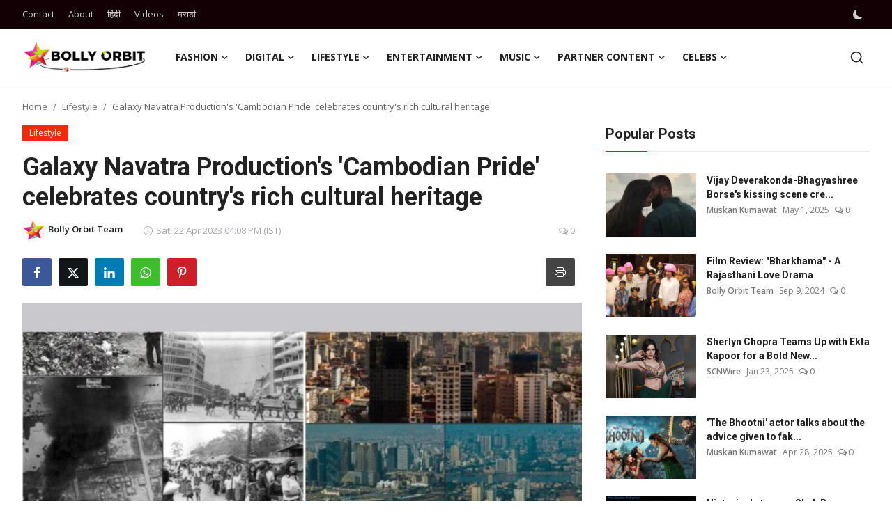

--- FILE ---
content_type: text/html; charset=UTF-8
request_url: https://www.bollyorbit.com/galaxy-navatra-productions-cambodian-pride-celebrates-countrys-rich-cultural-heritage
body_size: 32244
content:
<!DOCTYPE html>
<html lang="en" >
<head>
<meta charset="utf-8">
<meta http-equiv="X-UA-Compatible" content="IE=edge">
<meta name="viewport" content="width=device-width, initial-scale=1">
<title>Galaxy Navatra Production&#039;s &#039;Cambodian Pride&#039; celebrates country&#039;s rich cultural heritage - Bolly Orbit</title>
<meta name="description" content=""/>
<meta name="keywords" content=""/>
<meta name="author" content="Bolly Orbit"/>
<meta name="robots" content="all">
<meta property="og:locale" content="en"/>
<meta property="og:site_name" content="Bolly Orbit"/>
<meta name="X-CSRF-TOKEN" content="54b0c7eb86bb89a9c3d7c731c0b43d94">
<meta property="og:type" content="article"/>
<meta property="og:title" content="Galaxy Navatra Production&#039;s &#039;Cambodian Pride&#039; celebrates country&#039;s rich cultural heritage"/>
<meta property="og:description" content=""/>
<meta property="og:url" content="https://www.bollyorbit.com/galaxy-navatra-productions-cambodian-pride-celebrates-countrys-rich-cultural-heritage"/>
<meta property="og:image" content="https://www.bollyorbit.com/uploads/images/2023/04/image_750x500_6443b921505fd.jpg"/>
<meta property="og:image:width" content="750"/>
<meta property="og:image:height" content="422"/>
<meta property="article:author" content="Bolly Orbit Team"/>
<meta property="fb:app_id" content=""/>
<meta property="article:tag" content="Galaxy Navatra Production"/>
<meta property="article:tag" content="Combodia"/>
<meta property="article:tag" content="Preap Sovath"/>
<meta property="article:tag" content="Khemarak Sereymun"/>
<meta property="article:tag" content="Khem"/>
<meta property="article:tag" content="Ton Chanseyma"/>
<meta property="article:published_time" content="2023-04-22 16:08:50"/>
<meta property="article:modified_time" content="2023-04-22 16:08:50"/>
<meta name="twitter:card" content="summary_large_image"/>
<meta name="twitter:site" content="@Bolly Orbit"/>
<meta name="twitter:creator" content="@Bolly Orbit Team"/>
<meta name="twitter:title" content="Galaxy Navatra Production&#039;s &#039;Cambodian Pride&#039; celebrates country&#039;s rich cultural heritage"/>
<meta name="twitter:description" content=""/>
<meta name="twitter:image" content="https://www.bollyorbit.com/uploads/images/2023/04/image_750x500_6443b921505fd.jpg"/>
<link rel="shortcut icon" type="image/png" href="https://www.bollyorbit.com/uploads/logo/favicon_693d982a35b360-38324931.png"/>
<link rel="canonical" href="https://www.bollyorbit.com/galaxy-navatra-productions-cambodian-pride-celebrates-countrys-rich-cultural-heritage"/>
<link rel="alternate" href="https://www.bollyorbit.com/galaxy-navatra-productions-cambodian-pride-celebrates-countrys-rich-cultural-heritage" hreflang="en"/>
<link href="https://fonts.googleapis.com/css?family=Open+Sans:300,400,600,700&display=swap" rel="stylesheet"><link href="https://fonts.googleapis.com/css?family=Roboto:300,400,500,700&display=swap&subset=cyrillic,cyrillic-ext,greek,greek-ext,latin-ext,vietnamese" rel="stylesheet"><link href="https://www.bollyorbit.com/assets/vendor/bootstrap/css/bootstrap.min.css" rel="stylesheet">
<link href="https://www.bollyorbit.com/assets/themes/magazine/css/style-2.4.1.min.css" rel="stylesheet">
<style>:root {--vr-font-primary:  "Open Sans", Helvetica, sans-serif;--vr-font-secondary:  "Roboto", Helvetica, sans-serif;--vr-font-tertiary:  Verdana, Helvetica, sans-serif;--vr-theme-color: #ee0034;--vr-block-color: #120004;--vr-mega-menu-color: #f9f9f9;} .section-videos .video-large .image {height: 100% !important;}
.bn-ds-1{width: 500px; height: 250px;}.bn-mb-1{width: 300px; height: 250px;}.bn-ds-2{width: 728px; height: 90px;}.bn-mb-2{width: 300px; height: 250px;}.bn-ds-3{width: 728px; height: 90px;}.bn-mb-3{width: 300px; height: 250px;}.bn-ds-4{width: 728px; height: 90px;}.bn-mb-4{width: 300px; height: 250px;}.bn-ds-5{width: 728px; height: 90px;}.bn-mb-5{width: 300px; height: 250px;}.bn-ds-6{width: 728px; height: 90px;}.bn-mb-6{width: 300px; height: 250px;}.bn-ds-7{width: 728px; height: 90px;}.bn-mb-7{width: 300px; height: 250px;}.bn-ds-8{width: 728px; height: 90px;}.bn-mb-8{width: 300px; height: 250px;}.bn-ds-9{width: 336px; height: 280px;}.bn-mb-9{width: 300px; height: 250px;}.bn-ds-10{width: 336px; height: 280px;}.bn-mb-10{width: 300px; height: 250px;}.bn-ds-11{width: 700px; height: 200px;}.bn-mb-11{width: 300px; height: 200px;}.modal-newsletter .image {background-image: url('https://www.bollyorbit.com/assets/img/newsletter.webp');}</style>
<script>var VrConfig = {baseURL: 'https://www.bollyorbit.com', csrfTokenName: 'csrf_token', sysLangId: '1', authCheck: 0, rtl: false, isRecaptchaEnabled: '0', categorySliderIds: [], textOk: "OK", textYes: "Yes", textCancel: "Cancel", textCorrectAnswer: "Correct Answer", textWrongAnswer: "Wrong Answer"};</script><meta name="google-site-verification" content="MtIlGySVqByknEFmGCuEqB27eEv68_L2TAfJvwmM9fs" />
<meta name="robots" content="max-image-preview:large"/>
<link rel="apple-touch-icon" href="https://www.bollyorbit.com/uploads/logo/logo_63f67bec69c16.png">
<script> window._izq = window._izq || []; window._izq.push(["init"]); </script>
<script src="https://cdn.izooto.com/scripts/f3dc85d6a74494d315afa799fd58ebb81841082f.js"></script></head>
<body class="magazine  ">
<div id="nav-top" class="d-flex align-items-center">
<div class="container-xl d-flex justify-content-center justify-content-between">
<div class="d-flex align-items-center">
<ul class="navbar-nav flex-row top-left">
<li class="nav-item"><a href="https://www.bollyorbit.com/contact" class="nav-link">Contact</a></li>
<li class="nav-item"><a href="https://www.bollyorbit.com/about" class="nav-link">About</a></li>
</ul>
<div class="d-flex align-items-center">
  <ul class="navbar-nav flex-row top-left">
    <li class="nav-item"><a href="https://hindi.bollyorbit.com/" class="nav-link">हिंदी</a></li>
    <li class="nav-item"><a href="https://www.bollyorbit.com/videos/" class="nav-link">Videos</a></li>
    <li class="nav-item"><a href="https://marathi.bollyorbit.com/" class="nav-link">मराठी</a></li>
    
  </ul>
</div>
</div>
<div class="d-flex align-items-center">
<ul class="navbar-nav flex-row flex-wrap ms-md-auto align-items-center">
<li class="nav-item display-flex align-items-center m0">
<form action="https://www.bollyorbit.com/switch-dark-mode" method="post">
<input type="hidden" name="csrf_token" value="54b0c7eb86bb89a9c3d7c731c0b43d94"><input type="hidden" name="back_url" value="https://www.bollyorbit.com/galaxy-navatra-productions-cambodian-pride-celebrates-countrys-rich-cultural-heritage">
<button type="submit" name="theme_mode" value="dark" class="btn-switch-mode" aria-label="switch-mode">
<svg xmlns="http://www.w3.org/2000/svg" width="13" height="13" fill="currentColor" class="dark-mode-icon" viewBox="0 0 16 16">
<path d="M6 .278a.768.768 0 0 1 .08.858 7.208 7.208 0 0 0-.878 3.46c0 4.021 3.278 7.277 7.318 7.277.527 0 1.04-.055 1.533-.16a.787.787 0 0 1 .81.316.733.733 0 0 1-.031.893A8.349 8.349 0 0 1 8.344 16C3.734 16 0 12.286 0 7.71 0 4.266 2.114 1.312 5.124.06A.752.752 0 0 1 6 .278z"/>
</svg>
</button>
</form>
</li>
</ul>
</div>
</div>
</div><header id="header" >
<div class="navbar navbar-expand-md nav-main">
<nav class="container-xl">
<a href="https://www.bollyorbit.com" class="navbar-brand p-0">
<img src="https://www.bollyorbit.com/uploads/logo/logo_693d982a355606-04400394.png" alt="logo" class="logo" width="178" height="56">
</a>
<div class="collapse navbar-collapse">
<ul class="navbar-nav navbar-left display-flex align-items-center">
<li class="nav-item nav-item-category nav-item-category-2" data-category-id="2">
<a href="https://www.bollyorbit.com/fashion" class="nav-link" data-toggle="dropdown" role="button" aria-expanded="false">Fashion<i class="icon-arrow-down"></i></a>
</li>
<li class="nav-item nav-item-category nav-item-category-7" data-category-id="7">
<a href="https://www.bollyorbit.com/digital" class="nav-link" data-toggle="dropdown" role="button" aria-expanded="false">Digital<i class="icon-arrow-down"></i></a>
</li>
<li class="nav-item nav-item-category nav-item-category-4" data-category-id="4">
<a href="https://www.bollyorbit.com/lifestyle" class="nav-link" data-toggle="dropdown" role="button" aria-expanded="false">Lifestyle<i class="icon-arrow-down"></i></a>
</li>
<li class="nav-item nav-item-category nav-item-category-1" data-category-id="1">
<a href="https://www.bollyorbit.com/entertainment" class="nav-link" data-toggle="dropdown" role="button" aria-expanded="false">Entertainment<i class="icon-arrow-down"></i></a>
</li>
<li class="nav-item nav-item-category nav-item-category-6" data-category-id="6">
<a href="https://www.bollyorbit.com/music" class="nav-link" data-toggle="dropdown" role="button" aria-expanded="false">Music<i class="icon-arrow-down"></i></a>
</li>
<li class="nav-item nav-item-category nav-item-category-3" data-category-id="3">
<a href="https://www.bollyorbit.com/infotainment" class="nav-link" data-toggle="dropdown" role="button" aria-expanded="false">Partner Content<i class="icon-arrow-down"></i></a>
</li>
<li class="nav-item nav-item-category nav-item-category-5" data-category-id="5">
<a href="https://www.bollyorbit.com/celebs" class="nav-link" data-toggle="dropdown" role="button" aria-expanded="false">Celebs<i class="icon-arrow-down"></i></a>
</li>
</ul>
<hr class="d-md-none text-white-50">
<ul class="navbar-nav navbar-right flex-row flex-wrap align-items-center ms-md-auto">
<li class="nav-item col-6 col-lg-auto position-relative">
<button type="button" class="btn-link nav-link py-2 px-0 px-lg-2 search-icon display-flex align-items-center" aria-label="search">
<svg xmlns="http://www.w3.org/2000/svg" width="21" height="21" viewBox="0 0 24 24" fill="none" stroke="currentColor" stroke-width="2" stroke-linecap="round" stroke-linejoin="round">
<circle cx="11" cy="11" r="8"></circle>
<line x1="21" y1="21" x2="16.65" y2="16.65"></line>
</svg>
</button>
<div class="search-form">
<form action="https://www.bollyorbit.com/search" method="get" id="search_validate">
<input type="text" name="q" maxlength="300" pattern=".*\S+.*" class="form-control form-input" placeholder="Search..."  required>
<button class="btn btn-custom" aria-label="search">
<svg xmlns="http://www.w3.org/2000/svg" width="20" height="20" viewBox="0 0 24 24" fill="none" stroke="currentColor" stroke-width="2" stroke-linecap="round" stroke-linejoin="round">
<circle cx="11" cy="11" r="8"></circle>
<line x1="21" y1="21" x2="16.65" y2="16.65"></line>
</svg>
</button>
</form>
</div>
</li>
</ul>
</div>
</nav>
</div>

<div class="container-xl">
<div class="mega-menu-container">
<div class="mega-menu mega-menu-2 shadow-sm" data-category-id="2">
<div class="container-fluid">
<div class="row">
<div class="col-12 menu-right width100">
<div class="menu-category-items filter-all active">
<div class="container-fluid">
<div class="row">
<div class="col-sm-2 menu-post-item width20">
<div class="image">
<a href="https://www.bollyorbit.com/delhi-fashion-week-showcases-indias-cultural-strength-sustainable-fashion-reinvent-northeast-in-a-grand-celebration-at-ymca-new-delhi">
<img src="[data-uri]" data-src="https://blogger.googleusercontent.com/img/b/R29vZ2xl/AVvXsEg-Wm-X4XytaowsffUR_JFwAwX4G3_XHGFbVmdKb-xuH2DjRLFihqg-9ZeNS_s10YF9NcTdGzn_IGhJS-2_N0A10YN6JIIfItBG5CkgYwn5Fq5GZ_EbfsukcxG2zPNQba_vAIKSP8ORq5w7LEbh9XbWHQGscbn4XiqJVPcK0isKATv29xVUpVDBb_m3uCI/w640-h426/Delhi%20Fashion%20Week%20Main.jpg" alt="Delhi Fashion Week Showcases India’s Cultural Strength, Sustainable Fashion &amp; Reinvent Northeast in a Grand Celebration at YMCA, New Delhi" class="img-fluid lazyload" width="232" height="140"/>
</a>
</div>
<h3 class="title"><a href="https://www.bollyorbit.com/delhi-fashion-week-showcases-indias-cultural-strength-sustainable-fashion-reinvent-northeast-in-a-grand-celebration-at-ymca-new-delhi">Delhi Fashion Week Showcases India’s Cultural...</a></h3>
<p class="small-post-meta">    <a href="https://www.bollyorbit.com/user/bollyorbit" class="a-username">Bolly Orbit Team</a>
    <span>Dec 1, 2025</span>
    <span><i class="icon-comment"></i>&nbsp;0</span>
</p>
</div>
<div class="col-sm-2 menu-post-item width20">
<div class="image">
<a href="https://www.bollyorbit.com/seerat-kapoor-stuns-at-aryan-khans-dyavol-bash-lauds-his-quiet-strength-and-dedication">
<img src="[data-uri]" data-src="https://www.bollyorbit.com/uploads/images/202511/image_430x256_692bf2b8d2bdd.webp" alt="Seerat Kapoor Stuns at Aryan Khan’s D&#039;yavol Bash, Lauds His ‘Quiet Strength’ and Dedication" class="img-fluid lazyload" width="232" height="140"/>
</a>
</div>
<h3 class="title"><a href="https://www.bollyorbit.com/seerat-kapoor-stuns-at-aryan-khans-dyavol-bash-lauds-his-quiet-strength-and-dedication">Seerat Kapoor Stuns at Aryan Khan’s D&#039;yavol B...</a></h3>
<p class="small-post-meta">    <a href="https://www.bollyorbit.com/user/radhikajoshi" class="a-username">Radhika Joshi</a>
    <span>Nov 30, 2025</span>
    <span><i class="icon-comment"></i>&nbsp;0</span>
</p>
</div>
<div class="col-sm-2 menu-post-item width20">
<div class="image">
<a href="https://www.bollyorbit.com/where-cultures-collide-lakme-fashion-week-x-fdci-x-moscow-presented-hatsibana-by-fatima-shogenova">
<img src="[data-uri]" data-src="https://blogger.googleusercontent.com/img/b/R29vZ2xl/AVvXsEjR1PpcgBIHXYKWISpCUGyJHUZL35NhzPysHFm0P06c7k49UuqaZN-dixSN4Sq9lUwhQKWupQNGnUT92_oqBdQcMjTZHFKbhyPyCjV1VmkcEXx_MVVOASjtXnTpYpzKh3WDedpzV3MNzLPRsa-uVsCGCseDW2QDfMhyWlJwcHYU9I7jt94XX3oOnDUuDpg/w1600/PNN%20-%202025-10-24T144127.798.jpg" alt="Where Cultures Collide: Lakmē Fashion Week X FDCI X Moscow Presented ‘Hatsibana’ By Fatima Shogenova" class="img-fluid lazyload" width="232" height="140"/>
</a>
</div>
<h3 class="title"><a href="https://www.bollyorbit.com/where-cultures-collide-lakme-fashion-week-x-fdci-x-moscow-presented-hatsibana-by-fatima-shogenova">Where Cultures Collide: Lakmē Fashion Week X ...</a></h3>
<p class="small-post-meta">    <a href="https://www.bollyorbit.com/user/scnwire" class="a-username">SCNWire</a>
    <span>Oct 24, 2025</span>
    <span><i class="icon-comment"></i>&nbsp;0</span>
</p>
</div>
<div class="col-sm-2 menu-post-item width20">
<div class="image">
<a href="https://www.bollyorbit.com/brazilian-influencer-adair-mendes-dutra-junior-dies-after-eye-surgery-at-31">
<img src="[data-uri]" data-src="https://www.bollyorbit.com/uploads/images/202510/image_430x256_68e695d21ada5.webp" alt="Brazilian Influencer Adair Mendes Dutra Junior Dies After Eye Surgery at 31" class="img-fluid lazyload" width="232" height="140"/>
</a>
</div>
<h3 class="title"><a href="https://www.bollyorbit.com/brazilian-influencer-adair-mendes-dutra-junior-dies-after-eye-surgery-at-31">Brazilian Influencer Adair Mendes Dutra Junio...</a></h3>
<p class="small-post-meta">    <a href="https://www.bollyorbit.com/user/muskan" class="a-username">Muskan Kumawat</a>
    <span>Oct 8, 2025</span>
    <span><i class="icon-comment"></i>&nbsp;0</span>
</p>
</div>
<div class="col-sm-2 menu-post-item width20">
<div class="image">
<a href="https://www.bollyorbit.com/pitch-to-get-rich-jiohotstar-launches-indias-first-fashion-focused-reality-show">
<img src="[data-uri]" data-src="https://www.bollyorbit.com/uploads/images/202510/image_430x256_68e3d2732d5fb.webp" alt="“Pitch to Get Rich”: JioHotstar Launches India’s First Fashion-Focused Reality Show" class="img-fluid lazyload" width="232" height="140"/>
</a>
</div>
<h3 class="title"><a href="https://www.bollyorbit.com/pitch-to-get-rich-jiohotstar-launches-indias-first-fashion-focused-reality-show">“Pitch to Get Rich”: JioHotstar Launches Indi...</a></h3>
<p class="small-post-meta">    <a href="https://www.bollyorbit.com/user/ritu" class="a-username">Ritu Sharma</a>
    <span>Oct 7, 2025</span>
    <span><i class="icon-comment"></i>&nbsp;0</span>
</p>
</div>
</div>
</div>
</div>
</div>
</div>
</div>
</div>
<div class="mega-menu mega-menu-7 shadow-sm" data-category-id="7">
<div class="container-fluid">
<div class="row">
<div class="col-3 menu-left vr-scrollbar">
<a href="https://www.bollyorbit.com/digital" data-category-filter="all" class="link-sub-category link-sub-category-all active">All</a>
<a href="https://www.bollyorbit.com/digital/ott" data-category-filter="14" class="link-sub-category">OTT</a>
</div>
<div class="col-12 menu-right">
<div class="menu-category-items filter-all active">
<div class="container-fluid">
<div class="row">
<div class="col-sm-2 menu-post-item width25">
<div class="image">
<a href="https://www.bollyorbit.com/stranger-things-5-finale-sparks-special-episode-rumours-among-fans">
<img src="[data-uri]" data-src="https://www.bollyorbit.com/uploads/images/202601/image_430x256_695c94ff9ad79.webp" alt="Stranger Things 5 Finale Sparks Special Episode Rumours Among Fans" class="img-fluid lazyload" width="232" height="140"/>
</a>
</div>
<h3 class="title"><a href="https://www.bollyorbit.com/stranger-things-5-finale-sparks-special-episode-rumours-among-fans">Stranger Things 5 Finale Sparks Special Episo...</a></h3>
<p class="small-post-meta">    <a href="https://www.bollyorbit.com/user/muskan" class="a-username">Muskan Kumawat</a>
    <span>Jan 6, 2026</span>
    <span><i class="icon-comment"></i>&nbsp;0</span>
</p>
</div>
<div class="col-sm-2 menu-post-item width25">
<div class="image">
<a href="https://www.bollyorbit.com/masterchef-india-returns-with-season-9-new-theme-new-format-same-flavours">
<img src="[data-uri]" data-src="https://www.bollyorbit.com/uploads/images/202601/image_430x256_695bf5ecc6ad2.webp" alt="MasterChef India Returns with Season 9: New Theme, New Format, Same Flavours" class="img-fluid lazyload" width="232" height="140"/>
</a>
</div>
<h3 class="title"><a href="https://www.bollyorbit.com/masterchef-india-returns-with-season-9-new-theme-new-format-same-flavours">MasterChef India Returns with Season 9: New T...</a></h3>
<p class="small-post-meta">    <a href="https://www.bollyorbit.com/user/muskan" class="a-username">Muskan Kumawat</a>
    <span>Jan 6, 2026</span>
    <span><i class="icon-comment"></i>&nbsp;0</span>
</p>
</div>
<div class="col-sm-2 menu-post-item width25">
<div class="image">
<a href="https://www.bollyorbit.com/us-action-in-venezuela-sparks-global-shock-as-nicolas-maduro-reportedly-taken-into-custody">
<img src="[data-uri]" data-src="https://www.bollyorbit.com/uploads/images/202601/image_430x256_695aab647e6a6.webp" alt="US Action in Venezuela Sparks Global Shock as Nicolas Maduro Reportedly Taken Into Custody" class="img-fluid lazyload" width="232" height="140"/>
</a>
</div>
<h3 class="title"><a href="https://www.bollyorbit.com/us-action-in-venezuela-sparks-global-shock-as-nicolas-maduro-reportedly-taken-into-custody">US Action in Venezuela Sparks Global Shock as...</a></h3>
<p class="small-post-meta">    <a href="https://www.bollyorbit.com/user/muskan" class="a-username">Muskan Kumawat</a>
    <span>Jan 5, 2026</span>
    <span><i class="icon-comment"></i>&nbsp;0</span>
</p>
</div>
<div class="col-sm-2 menu-post-item width25">
<div class="image">
<a href="https://www.bollyorbit.com/cyber-fraudsters-target-actor-gajendra-chauhan-mumbai-police-save-98000">
<img src="[data-uri]" data-src="https://www.bollyorbit.com/uploads/images/202512/image_430x256_69477df62b382.webp" alt="Cyber Fraudsters Target Actor Gajendra Chauhan; Mumbai Police Save ₹98,000" class="img-fluid lazyload" width="232" height="140"/>
</a>
</div>
<h3 class="title"><a href="https://www.bollyorbit.com/cyber-fraudsters-target-actor-gajendra-chauhan-mumbai-police-save-98000">Cyber Fraudsters Target Actor Gajendra Chauha...</a></h3>
<p class="small-post-meta">    <a href="https://www.bollyorbit.com/user/muskan" class="a-username">Muskan Kumawat</a>
    <span>Dec 21, 2025</span>
    <span><i class="icon-comment"></i>&nbsp;0</span>
</p>
</div>
</div>
</div>
</div>
<div class="menu-category-items filter-14">
<div class="container-fluid">
<div class="row">
<div class="col-sm-2 menu-post-item width25">
<div class="image">
<a href="https://www.bollyorbit.com/stranger-things-5-finale-sparks-special-episode-rumours-among-fans">
<img src="[data-uri]" data-src="https://www.bollyorbit.com/uploads/images/202601/image_430x256_695c94ff9ad79.webp" alt="Stranger Things 5 Finale Sparks Special Episode Rumours Among Fans" class="img-fluid lazyload" width="232" height="140"/>
</a>
</div>
<h3 class="title"><a href="https://www.bollyorbit.com/stranger-things-5-finale-sparks-special-episode-rumours-among-fans">Stranger Things 5 Finale Sparks Special Episo...</a></h3>
<p class="small-post-meta">    <a href="https://www.bollyorbit.com/user/muskan" class="a-username">Muskan Kumawat</a>
    <span>Jan 6, 2026</span>
    <span><i class="icon-comment"></i>&nbsp;0</span>
</p>
</div>
<div class="col-sm-2 menu-post-item width25">
<div class="image">
<a href="https://www.bollyorbit.com/masterchef-india-returns-with-season-9-new-theme-new-format-same-flavours">
<img src="[data-uri]" data-src="https://www.bollyorbit.com/uploads/images/202601/image_430x256_695bf5ecc6ad2.webp" alt="MasterChef India Returns with Season 9: New Theme, New Format, Same Flavours" class="img-fluid lazyload" width="232" height="140"/>
</a>
</div>
<h3 class="title"><a href="https://www.bollyorbit.com/masterchef-india-returns-with-season-9-new-theme-new-format-same-flavours">MasterChef India Returns with Season 9: New T...</a></h3>
<p class="small-post-meta">    <a href="https://www.bollyorbit.com/user/muskan" class="a-username">Muskan Kumawat</a>
    <span>Jan 6, 2026</span>
    <span><i class="icon-comment"></i>&nbsp;0</span>
</p>
</div>
<div class="col-sm-2 menu-post-item width25">
<div class="image">
<a href="https://www.bollyorbit.com/us-action-in-venezuela-sparks-global-shock-as-nicolas-maduro-reportedly-taken-into-custody">
<img src="[data-uri]" data-src="https://www.bollyorbit.com/uploads/images/202601/image_430x256_695aab647e6a6.webp" alt="US Action in Venezuela Sparks Global Shock as Nicolas Maduro Reportedly Taken Into Custody" class="img-fluid lazyload" width="232" height="140"/>
</a>
</div>
<h3 class="title"><a href="https://www.bollyorbit.com/us-action-in-venezuela-sparks-global-shock-as-nicolas-maduro-reportedly-taken-into-custody">US Action in Venezuela Sparks Global Shock as...</a></h3>
<p class="small-post-meta">    <a href="https://www.bollyorbit.com/user/muskan" class="a-username">Muskan Kumawat</a>
    <span>Jan 5, 2026</span>
    <span><i class="icon-comment"></i>&nbsp;0</span>
</p>
</div>
<div class="col-sm-2 menu-post-item width25">
<div class="image">
<a href="https://www.bollyorbit.com/cyber-fraudsters-target-actor-gajendra-chauhan-mumbai-police-save-98000">
<img src="[data-uri]" data-src="https://www.bollyorbit.com/uploads/images/202512/image_430x256_69477df62b382.webp" alt="Cyber Fraudsters Target Actor Gajendra Chauhan; Mumbai Police Save ₹98,000" class="img-fluid lazyload" width="232" height="140"/>
</a>
</div>
<h3 class="title"><a href="https://www.bollyorbit.com/cyber-fraudsters-target-actor-gajendra-chauhan-mumbai-police-save-98000">Cyber Fraudsters Target Actor Gajendra Chauha...</a></h3>
<p class="small-post-meta">    <a href="https://www.bollyorbit.com/user/muskan" class="a-username">Muskan Kumawat</a>
    <span>Dec 21, 2025</span>
    <span><i class="icon-comment"></i>&nbsp;0</span>
</p>
</div>
</div>
</div>
</div>
</div>
</div>
</div>
</div>
<div class="mega-menu mega-menu-4 shadow-sm" data-category-id="4">
<div class="container-fluid">
<div class="row">
<div class="col-3 menu-left vr-scrollbar">
<a href="https://www.bollyorbit.com/lifestyle" data-category-filter="all" class="link-sub-category link-sub-category-all active">All</a>
<a href="https://www.bollyorbit.com/lifestyle/beauty-pageant" data-category-filter="9" class="link-sub-category">Beauty Pageant</a>
<a href="https://www.bollyorbit.com/lifestyle/awards" data-category-filter="8" class="link-sub-category">Awards</a>
</div>
<div class="col-12 menu-right">
<div class="menu-category-items filter-all active">
<div class="container-fluid">
<div class="row">
<div class="col-sm-2 menu-post-item width25">
<div class="image">
<a href="https://www.bollyorbit.com/83rd-golden-globe-awards-2026-date-time-host-and-how-to-watch-in-india">
<img src="[data-uri]" data-src="https://www.bollyorbit.com/uploads/images/202601/image_430x256_6963e4b567368.webp" alt="83rd Golden Globe Awards 2026: Date, Time, Host, and How to Watch in India" class="img-fluid lazyload" width="232" height="140"/>
</a>
</div>
<h3 class="title"><a href="https://www.bollyorbit.com/83rd-golden-globe-awards-2026-date-time-host-and-how-to-watch-in-india">83rd Golden Globe Awards 2026: Date, Time, Ho...</a></h3>
<p class="small-post-meta">    <a href="https://www.bollyorbit.com/user/muskan" class="a-username">Muskan Kumawat</a>
    <span>Jan 12, 2026</span>
    <span><i class="icon-comment"></i>&nbsp;0</span>
</p>
</div>
<div class="col-sm-2 menu-post-item width25">
<div class="image">
<a href="https://www.bollyorbit.com/bollywood-celebrities-explore-jp-infras-club-marvel-at-north-garden-citys-iconic-1-lakh-sq-ft-lifestyle-landmark">
<img src="[data-uri]" data-src="https://www.bollyorbit.com/uploads/images/202601/image_430x256_695e0aa505455.webp" alt="Bollywood Celebrities Explore JP Infra’s Club Marvel at North Garden City’s Iconic 1 Lakh + Sq. Ft. Lifestyle Landmark" class="img-fluid lazyload" width="232" height="140"/>
</a>
</div>
<h3 class="title"><a href="https://www.bollyorbit.com/bollywood-celebrities-explore-jp-infras-club-marvel-at-north-garden-citys-iconic-1-lakh-sq-ft-lifestyle-landmark">Bollywood Celebrities Explore JP Infra’s Club...</a></h3>
<p class="small-post-meta">    <a href="https://www.bollyorbit.com/user/bollyorbit" class="a-username">Bolly Orbit Team</a>
    <span>Jan 7, 2026</span>
    <span><i class="icon-comment"></i>&nbsp;0</span>
</p>
</div>
<div class="col-sm-2 menu-post-item width25">
<div class="image">
<a href="https://www.bollyorbit.com/marvelous-mrs-india-season-3-celebrates-beauty-courage-and-transformation-in-regal-udaipur">
<img src="[data-uri]" data-src="https://www.bollyorbit.com/uploads/images/202601/image_430x256_695bb5e1cfd11.webp" alt="Marvelous Mrs. India Season 3 Celebrates Beauty, Courage and Transformation in Regal Udaipur" class="img-fluid lazyload" width="232" height="140"/>
</a>
</div>
<h3 class="title"><a href="https://www.bollyorbit.com/marvelous-mrs-india-season-3-celebrates-beauty-courage-and-transformation-in-regal-udaipur">Marvelous Mrs. India Season 3 Celebrates Beau...</a></h3>
<p class="small-post-meta">    <a href="https://www.bollyorbit.com/user/pnnindia" class="a-username">PNN</a>
    <span>Jan 5, 2026</span>
    <span><i class="icon-comment"></i>&nbsp;0</span>
</p>
</div>
<div class="col-sm-2 menu-post-item width25">
<div class="image">
<a href="https://www.bollyorbit.com/grand-gujarati-wedding-sandip-patels-daughter-hiral-ties-the-knot-in-anand">
<img src="[data-uri]" data-src="https://blogger.googleusercontent.com/img/b/R29vZ2xl/[base64]/w1600/Hiral%20Patel%20Daughter.webp" alt="Grand Gujarati Wedding: Sandip Patel’s Daughter Hiral Ties the Knot in Anand" class="img-fluid lazyload" width="232" height="140"/>
</a>
</div>
<h3 class="title"><a href="https://www.bollyorbit.com/grand-gujarati-wedding-sandip-patels-daughter-hiral-ties-the-knot-in-anand">Grand Gujarati Wedding: Sandip Patel’s Daught...</a></h3>
<p class="small-post-meta">    <a href="https://www.bollyorbit.com/user/scnwire" class="a-username">SCNWire</a>
    <span>Dec 29, 2025</span>
    <span><i class="icon-comment"></i>&nbsp;0</span>
</p>
</div>
</div>
</div>
</div>
<div class="menu-category-items filter-9">
<div class="container-fluid">
<div class="row">
<div class="col-sm-2 menu-post-item width25">
<div class="image">
<a href="https://www.bollyorbit.com/marvelous-mrs-india-season-3-celebrates-beauty-courage-and-transformation-in-regal-udaipur">
<img src="[data-uri]" data-src="https://www.bollyorbit.com/uploads/images/202601/image_430x256_695bb5e1cfd11.webp" alt="Marvelous Mrs. India Season 3 Celebrates Beauty, Courage and Transformation in Regal Udaipur" class="img-fluid lazyload" width="232" height="140"/>
</a>
</div>
<h3 class="title"><a href="https://www.bollyorbit.com/marvelous-mrs-india-season-3-celebrates-beauty-courage-and-transformation-in-regal-udaipur">Marvelous Mrs. India Season 3 Celebrates Beau...</a></h3>
<p class="small-post-meta">    <a href="https://www.bollyorbit.com/user/pnnindia" class="a-username">PNN</a>
    <span>Jan 5, 2026</span>
    <span><i class="icon-comment"></i>&nbsp;0</span>
</p>
</div>
<div class="col-sm-2 menu-post-item width25">
<div class="image">
<a href="https://www.bollyorbit.com/meher-castelino-first-femina-miss-india-and-fashion-journalist-no-more">
<img src="[data-uri]" data-src="https://www.bollyorbit.com/uploads/images/202512/image_430x256_69429c21deb84.webp" alt="Meher Castelino, First Femina Miss India and Fashion Journalist, No More" class="img-fluid lazyload" width="232" height="140"/>
</a>
</div>
<h3 class="title"><a href="https://www.bollyorbit.com/meher-castelino-first-femina-miss-india-and-fashion-journalist-no-more">Meher Castelino, First Femina Miss India and ...</a></h3>
<p class="small-post-meta">    <a href="https://www.bollyorbit.com/user/muskan" class="a-username">Muskan Kumawat</a>
    <span>Dec 17, 2025</span>
    <span><i class="icon-comment"></i>&nbsp;0</span>
</p>
</div>
<div class="col-sm-2 menu-post-item width25">
<div class="image">
<a href="https://www.bollyorbit.com/miss-urvashi-season-4-jaipur-round-sees-remarkable-participation">
<img src="[data-uri]" data-src="https://www.bollyorbit.com/uploads/images/202512/image_430x256_6931a0ce868d7.webp" alt="Miss Urvashi Season 4 Jaipur Round Sees Remarkable Participation" class="img-fluid lazyload" width="232" height="140"/>
</a>
</div>
<h3 class="title"><a href="https://www.bollyorbit.com/miss-urvashi-season-4-jaipur-round-sees-remarkable-participation">Miss Urvashi Season 4 Jaipur Round Sees Remar...</a></h3>
<p class="small-post-meta">    <a href="https://www.bollyorbit.com/user/scnwire" class="a-username">SCNWire</a>
    <span>Dec 2, 2025</span>
    <span><i class="icon-comment"></i>&nbsp;0</span>
</p>
</div>
<div class="col-sm-2 menu-post-item width25">
<div class="image">
<a href="https://www.bollyorbit.com/sabitha-sriram-crowned-ms-india-2025-leading-indias-digital-eco-revolution">
<img src="[data-uri]" data-src="https://blogger.googleusercontent.com/img/b/R29vZ2xl/AVvXsEgzAUyKqtp1rdTQO6FD6VRTLnh_b_ofAqX54_AKaYzLdve68WouPAJiItfA1ZJBsgO0H4vgK-YPxgSmZIcBVdajvW5IGDU2OmQ-Bq_-oaDAeVqMSag0XvQQnBzf4Lx1kCGp1bxuCVbOdj457KUckt2QVAAd1OWsRhReB7SU6CnzxSiZvbvvpF34fMRForg/w1600/Sabitha%20Sriram.webp" alt="Sabitha Sriram Crowned Ms India 2025: Leading India’s Digital Eco Revolution" class="img-fluid lazyload" width="232" height="140"/>
</a>
</div>
<h3 class="title"><a href="https://www.bollyorbit.com/sabitha-sriram-crowned-ms-india-2025-leading-indias-digital-eco-revolution">Sabitha Sriram Crowned Ms India 2025: Leading...</a></h3>
<p class="small-post-meta">    <a href="https://www.bollyorbit.com/user/scnwire" class="a-username">SCNWire</a>
    <span>Nov 8, 2025</span>
    <span><i class="icon-comment"></i>&nbsp;0</span>
</p>
</div>
</div>
</div>
</div>
<div class="menu-category-items filter-8">
<div class="container-fluid">
<div class="row">
<div class="col-sm-2 menu-post-item width25">
<div class="image">
<a href="https://www.bollyorbit.com/83rd-golden-globe-awards-2026-date-time-host-and-how-to-watch-in-india">
<img src="[data-uri]" data-src="https://www.bollyorbit.com/uploads/images/202601/image_430x256_6963e4b567368.webp" alt="83rd Golden Globe Awards 2026: Date, Time, Host, and How to Watch in India" class="img-fluid lazyload" width="232" height="140"/>
</a>
</div>
<h3 class="title"><a href="https://www.bollyorbit.com/83rd-golden-globe-awards-2026-date-time-host-and-how-to-watch-in-india">83rd Golden Globe Awards 2026: Date, Time, Ho...</a></h3>
<p class="small-post-meta">    <a href="https://www.bollyorbit.com/user/muskan" class="a-username">Muskan Kumawat</a>
    <span>Jan 12, 2026</span>
    <span><i class="icon-comment"></i>&nbsp;0</span>
</p>
</div>
<div class="col-sm-2 menu-post-item width25">
<div class="image">
<a href="https://www.bollyorbit.com/anusmriti-sarkar-best-fashion-icon-style-night">
<img src="[data-uri]" data-src="https://www.bollyorbit.com/uploads/images/202512/image_430x256_695250ddb6d4c.webp" alt="A Night of Style &amp; Stardom: Anusmriti Sarkar Takes Home Best Fashion Icon Honour" class="img-fluid lazyload" width="232" height="140"/>
</a>
</div>
<h3 class="title"><a href="https://www.bollyorbit.com/anusmriti-sarkar-best-fashion-icon-style-night">A Night of Style &amp; Stardom: Anusmriti Sarkar ...</a></h3>
<p class="small-post-meta">    <a href="https://www.bollyorbit.com/user/bollyorbit" class="a-username">Bolly Orbit Team</a>
    <span>Dec 29, 2025</span>
    <span><i class="icon-comment"></i>&nbsp;0</span>
</p>
</div>
<div class="col-sm-2 menu-post-item width25">
<div class="image">
<a href="https://www.bollyorbit.com/iwmbuzz-rings-in-the-year-end-celebrations-with-a-glam-bash">
<img src="[data-uri]" data-src="https://blogger.googleusercontent.com/img/b/R29vZ2xl/AVvXsEjXXHPk7YEJZ4TOQrMiN9AZwWYQGo79Y_fvldS6_6K3P4j0JWqFb_OpSSWt6-Rzb_eZUTjOW2CQ1c4qSynfqBcdL-4cbWiHmzboNo_T4d0pVoc4bw8ENDOqLYuF4U1J3IDCaD0ZEK9NvTaNOk4W5oK37ABioFVu0yZ8D-Tf1sjcGc2B2TJTSlpmJzjtI20/w1600/IWMBuzz%20Rings.webp" alt="IWMBuzz Rings in the Year-End Celebrations with a Glam Bash" class="img-fluid lazyload" width="232" height="140"/>
</a>
</div>
<h3 class="title"><a href="https://www.bollyorbit.com/iwmbuzz-rings-in-the-year-end-celebrations-with-a-glam-bash">IWMBuzz Rings in the Year-End Celebrations wi...</a></h3>
<p class="small-post-meta">    <a href="https://www.bollyorbit.com/user/scnwire" class="a-username">SCNWire</a>
    <span>Dec 22, 2025</span>
    <span><i class="icon-comment"></i>&nbsp;0</span>
</p>
</div>
<div class="col-sm-2 menu-post-item width25">
<div class="image">
<a href="https://www.bollyorbit.com/shanaya-sharma-delhi-star-award-2025">
<img src="[data-uri]" data-src="https://www.bollyorbit.com/uploads/images/202512/image_430x256_6946548658a41.webp" alt="Shanaya Sharma Honored with Delhi Star Award 2025" class="img-fluid lazyload" width="232" height="140"/>
</a>
</div>
<h3 class="title"><a href="https://www.bollyorbit.com/shanaya-sharma-delhi-star-award-2025">Shanaya Sharma Honored with Delhi Star Award ...</a></h3>
<p class="small-post-meta">    <a href="https://www.bollyorbit.com/user/bollyorbit" class="a-username">Bolly Orbit Team</a>
    <span>Dec 20, 2025</span>
    <span><i class="icon-comment"></i>&nbsp;0</span>
</p>
</div>
</div>
</div>
</div>
</div>
</div>
</div>
</div>
<div class="mega-menu mega-menu-1 shadow-sm" data-category-id="1">
<div class="container-fluid">
<div class="row">
<div class="col-3 menu-left vr-scrollbar">
<a href="https://www.bollyorbit.com/entertainment" data-category-filter="all" class="link-sub-category link-sub-category-all active">All</a>
<a href="https://www.bollyorbit.com/entertainment/south-gossip" data-category-filter="13" class="link-sub-category">South Gossip</a>
<a href="https://www.bollyorbit.com/entertainment/television" data-category-filter="10" class="link-sub-category">Television</a>
<a href="https://www.bollyorbit.com/entertainment/movie-review" data-category-filter="12" class="link-sub-category">Movie Review</a>
<a href="https://www.bollyorbit.com/entertainment/bollywood" data-category-filter="11" class="link-sub-category">Bollywood</a>
<a href="https://www.bollyorbit.com/entertainment/hollywood" data-category-filter="15" class="link-sub-category">Hollywood</a>
</div>
<div class="col-12 menu-right">
<div class="menu-category-items filter-all active">
<div class="container-fluid">
<div class="row">
<div class="col-sm-2 menu-post-item width25">
<div class="image">
<a href="https://www.bollyorbit.com/allu-arjun-visits-japan-to-promote-pushpa-2-shares-family-moments-from-tokyo">
<img src="[data-uri]" data-src="https://www.bollyorbit.com/uploads/images/202601/image_430x256_696bc6ebdfbf5.webp" alt="Allu Arjun Visits Japan to Promote ‘Pushpa 2’, Shares Family Moments from Tokyo" class="img-fluid lazyload" width="232" height="140"/>
</a>
</div>
<h3 class="title"><a href="https://www.bollyorbit.com/allu-arjun-visits-japan-to-promote-pushpa-2-shares-family-moments-from-tokyo">Allu Arjun Visits Japan to Promote ‘Pushpa 2’...</a></h3>
<p class="small-post-meta">    <a href="https://www.bollyorbit.com/user/muskan" class="a-username">Muskan Kumawat</a>
    <span>Jan 18, 2026</span>
    <span><i class="icon-comment"></i>&nbsp;0</span>
</p>
</div>
<div class="col-sm-2 menu-post-item width25">
<div class="image">
<a href="https://www.bollyorbit.com/after-dhurandhar-success-sara-arjun-opens-up-about-tollywood-and-vijay-deverakonda">
<img src="[data-uri]" data-src="https://www.bollyorbit.com/uploads/images/202601/image_430x256_696bc0832d8f4.webp" alt="After ‘Dhurandhar’ Success, Sara Arjun Opens Up About Tollywood and Vijay Deverakonda" class="img-fluid lazyload" width="232" height="140"/>
</a>
</div>
<h3 class="title"><a href="https://www.bollyorbit.com/after-dhurandhar-success-sara-arjun-opens-up-about-tollywood-and-vijay-deverakonda">After ‘Dhurandhar’ Success, Sara Arjun Opens ...</a></h3>
<p class="small-post-meta">    <a href="https://www.bollyorbit.com/user/muskan" class="a-username">Muskan Kumawat</a>
    <span>Jan 17, 2026</span>
    <span><i class="icon-comment"></i>&nbsp;0</span>
</p>
</div>
<div class="col-sm-2 menu-post-item width25">
<div class="image">
<a href="https://www.bollyorbit.com/mea-declines-role-in-battle-of-galwan-says-films-handled-by-authorities">
<img src="[data-uri]" data-src="https://www.bollyorbit.com/uploads/images/202601/image_430x256_696a607687af9.webp" alt="MEA Declines Role in ‘Battle of Galwan’, Says Films Handled by Authorities" class="img-fluid lazyload" width="232" height="140"/>
</a>
</div>
<h3 class="title"><a href="https://www.bollyorbit.com/mea-declines-role-in-battle-of-galwan-says-films-handled-by-authorities">MEA Declines Role in ‘Battle of Galwan’, Says...</a></h3>
<p class="small-post-meta">    <a href="https://www.bollyorbit.com/user/muskan" class="a-username">Muskan Kumawat</a>
    <span>Jan 17, 2026</span>
    <span><i class="icon-comment"></i>&nbsp;0</span>
</p>
</div>
<div class="col-sm-2 menu-post-item width25">
<div class="image">
<a href="https://www.bollyorbit.com/movie-review-varunpulkit-return-with-a-wave-of-laughter-rahu-ketu-delivers-non-stop-comedy">
<img src="[data-uri]" data-src="https://www.bollyorbit.com/uploads/images/202601/image_430x256_6969fbec8326e.webp" alt="Movie Review: Varun–Pulkit Return with a Wave of Laughter, Rahu Ketu Delivers Non-Stop Comedy" class="img-fluid lazyload" width="232" height="140"/>
</a>
</div>
<h3 class="title"><a href="https://www.bollyorbit.com/movie-review-varunpulkit-return-with-a-wave-of-laughter-rahu-ketu-delivers-non-stop-comedy">Movie Review: Varun–Pulkit Return with a Wave...</a></h3>
<p class="small-post-meta">    <a href="https://www.bollyorbit.com/user/bollyorbit" class="a-username">Bolly Orbit Team</a>
    <span>Jan 16, 2026</span>
    <span><i class="icon-comment"></i>&nbsp;0</span>
</p>
</div>
</div>
</div>
</div>
<div class="menu-category-items filter-13">
<div class="container-fluid">
<div class="row">
<div class="col-sm-2 menu-post-item width25">
<div class="image">
<a href="https://www.bollyorbit.com/allu-arjun-visits-japan-to-promote-pushpa-2-shares-family-moments-from-tokyo">
<img src="[data-uri]" data-src="https://www.bollyorbit.com/uploads/images/202601/image_430x256_696bc6ebdfbf5.webp" alt="Allu Arjun Visits Japan to Promote ‘Pushpa 2’, Shares Family Moments from Tokyo" class="img-fluid lazyload" width="232" height="140"/>
</a>
</div>
<h3 class="title"><a href="https://www.bollyorbit.com/allu-arjun-visits-japan-to-promote-pushpa-2-shares-family-moments-from-tokyo">Allu Arjun Visits Japan to Promote ‘Pushpa 2’...</a></h3>
<p class="small-post-meta">    <a href="https://www.bollyorbit.com/user/muskan" class="a-username">Muskan Kumawat</a>
    <span>Jan 18, 2026</span>
    <span><i class="icon-comment"></i>&nbsp;0</span>
</p>
</div>
<div class="col-sm-2 menu-post-item width25">
<div class="image">
<a href="https://www.bollyorbit.com/after-dhurandhar-success-sara-arjun-opens-up-about-tollywood-and-vijay-deverakonda">
<img src="[data-uri]" data-src="https://www.bollyorbit.com/uploads/images/202601/image_430x256_696bc0832d8f4.webp" alt="After ‘Dhurandhar’ Success, Sara Arjun Opens Up About Tollywood and Vijay Deverakonda" class="img-fluid lazyload" width="232" height="140"/>
</a>
</div>
<h3 class="title"><a href="https://www.bollyorbit.com/after-dhurandhar-success-sara-arjun-opens-up-about-tollywood-and-vijay-deverakonda">After ‘Dhurandhar’ Success, Sara Arjun Opens ...</a></h3>
<p class="small-post-meta">    <a href="https://www.bollyorbit.com/user/muskan" class="a-username">Muskan Kumawat</a>
    <span>Jan 17, 2026</span>
    <span><i class="icon-comment"></i>&nbsp;0</span>
</p>
</div>
<div class="col-sm-2 menu-post-item width25">
<div class="image">
<a href="https://www.bollyorbit.com/vijays-final-film-jana-nayagan-stuck-in-legal-trouble-republic-day-release-in-doubt">
<img src="[data-uri]" data-src="https://www.bollyorbit.com/uploads/images/202601/image_430x256_69692d7d9d148.webp" alt="Vijay’s Final Film ‘Jana Nayagan’ Stuck in Legal Trouble, Republic Day Release in Doubt" class="img-fluid lazyload" width="232" height="140"/>
</a>
</div>
<h3 class="title"><a href="https://www.bollyorbit.com/vijays-final-film-jana-nayagan-stuck-in-legal-trouble-republic-day-release-in-doubt">Vijay’s Final Film ‘Jana Nayagan’ Stuck in Le...</a></h3>
<p class="small-post-meta">    <a href="https://www.bollyorbit.com/user/muskan" class="a-username">Muskan Kumawat</a>
    <span>Jan 16, 2026</span>
    <span><i class="icon-comment"></i>&nbsp;0</span>
</p>
</div>
<div class="col-sm-2 menu-post-item width25">
<div class="image">
<a href="https://www.bollyorbit.com/we-are-fighting-this-sudha-kongara-reacts-to-social-media-campaign-against-parasakthi">
<img src="[data-uri]" data-src="https://www.bollyorbit.com/uploads/images/202601/image_430x256_6966508abb533.webp" alt="‘We Are Fighting This’: Sudha Kongara Reacts to Social Media Campaign Against Parasakthi" class="img-fluid lazyload" width="232" height="140"/>
</a>
</div>
<h3 class="title"><a href="https://www.bollyorbit.com/we-are-fighting-this-sudha-kongara-reacts-to-social-media-campaign-against-parasakthi">‘We Are Fighting This’: Sudha Kongara Reacts ...</a></h3>
<p class="small-post-meta">    <a href="https://www.bollyorbit.com/user/muskan" class="a-username">Muskan Kumawat</a>
    <span>Jan 13, 2026</span>
    <span><i class="icon-comment"></i>&nbsp;0</span>
</p>
</div>
</div>
</div>
</div>
<div class="menu-category-items filter-10">
<div class="container-fluid">
<div class="row">
<div class="col-sm-2 menu-post-item width25">
<div class="image">
<a href="https://www.bollyorbit.com/mahhi-vij-and-jay-bhanushali-choose-separate-paths-promise-lifelong-bond-as-parents">
<img src="[data-uri]" data-src="https://www.bollyorbit.com/uploads/images/202601/image_430x256_695a6268d4d74.webp" alt="Mahhi Vij and Jay Bhanushali Choose Separate Paths, Promise Lifelong Bond as Parents" class="img-fluid lazyload" width="232" height="140"/>
</a>
</div>
<h3 class="title"><a href="https://www.bollyorbit.com/mahhi-vij-and-jay-bhanushali-choose-separate-paths-promise-lifelong-bond-as-parents">Mahhi Vij and Jay Bhanushali Choose Separate ...</a></h3>
<p class="small-post-meta">    <a href="https://www.bollyorbit.com/user/muskan" class="a-username">Muskan Kumawat</a>
    <span>Jan 4, 2026</span>
    <span><i class="icon-comment"></i>&nbsp;0</span>
</p>
</div>
<div class="col-sm-2 menu-post-item width25">
<div class="image">
<a href="https://www.bollyorbit.com/bhabhiji-ghar-par-hain-ita-awards-2025-wins">
<img src="[data-uri]" data-src="https://www.bollyorbit.com/uploads/images/202512/image_430x256_6943ba9b0a714.webp" alt="Bhabhiji Ghar Par Hain! Wins Big at ITA Awards 2025" class="img-fluid lazyload" width="232" height="140"/>
</a>
</div>
<h3 class="title"><a href="https://www.bollyorbit.com/bhabhiji-ghar-par-hain-ita-awards-2025-wins">Bhabhiji Ghar Par Hain! Wins Big at ITA Award...</a></h3>
<p class="small-post-meta">    <a href="https://www.bollyorbit.com/user/radhikajoshi" class="a-username">Radhika Joshi</a>
    <span>Dec 18, 2025</span>
    <span><i class="icon-comment"></i>&nbsp;0</span>
</p>
</div>
<div class="col-sm-2 menu-post-item width25">
<div class="image">
<a href="https://www.bollyorbit.com/rishita-kothari-the-mesmerizing-new-face-of-television">
<img src="[data-uri]" data-src="https://www.bollyorbit.com/uploads/images/202512/image_430x256_69424ed11cf8c.webp" alt="Rishita Kothari: The Mesmerizing New Face of Television" class="img-fluid lazyload" width="232" height="140"/>
</a>
</div>
<h3 class="title"><a href="https://www.bollyorbit.com/rishita-kothari-the-mesmerizing-new-face-of-television">Rishita Kothari: The Mesmerizing New Face of ...</a></h3>
<p class="small-post-meta">    <a href="https://www.bollyorbit.com/user/bollyorbit" class="a-username">Bolly Orbit Team</a>
    <span>Dec 17, 2025</span>
    <span><i class="icon-comment"></i>&nbsp;0</span>
</p>
</div>
<div class="col-sm-2 menu-post-item width25">
<div class="image">
<a href="https://www.bollyorbit.com/kyunki-saas-bhi-kabhi-bahu-thi-virani-house-prepares-for-pariranvijay-wedding-amid-rising-tensions">
<img src="[data-uri]" data-src="https://www.bollyorbit.com/uploads/images/202512/image_430x256_692f18d5223ac.webp" alt="‘Kyunki Saas Bhi Kabhi Bahu Thi’: Virani House Prepares for Pari–Ranvijay Wedding Amid Rising Tensions" class="img-fluid lazyload" width="232" height="140"/>
</a>
</div>
<h3 class="title"><a href="https://www.bollyorbit.com/kyunki-saas-bhi-kabhi-bahu-thi-virani-house-prepares-for-pariranvijay-wedding-amid-rising-tensions">‘Kyunki Saas Bhi Kabhi Bahu Thi’: Virani Hous...</a></h3>
<p class="small-post-meta">    <a href="https://www.bollyorbit.com/user/muskan" class="a-username">Muskan Kumawat</a>
    <span>Dec 2, 2025</span>
    <span><i class="icon-comment"></i>&nbsp;0</span>
</p>
</div>
</div>
</div>
</div>
<div class="menu-category-items filter-12">
<div class="container-fluid">
<div class="row">
<div class="col-sm-2 menu-post-item width25">
<div class="image">
<a href="https://www.bollyorbit.com/movie-review-varunpulkit-return-with-a-wave-of-laughter-rahu-ketu-delivers-non-stop-comedy">
<img src="[data-uri]" data-src="https://www.bollyorbit.com/uploads/images/202601/image_430x256_6969fbec8326e.webp" alt="Movie Review: Varun–Pulkit Return with a Wave of Laughter, Rahu Ketu Delivers Non-Stop Comedy" class="img-fluid lazyload" width="232" height="140"/>
</a>
</div>
<h3 class="title"><a href="https://www.bollyorbit.com/movie-review-varunpulkit-return-with-a-wave-of-laughter-rahu-ketu-delivers-non-stop-comedy">Movie Review: Varun–Pulkit Return with a Wave...</a></h3>
<p class="small-post-meta">    <a href="https://www.bollyorbit.com/user/bollyorbit" class="a-username">Bolly Orbit Team</a>
    <span>Jan 16, 2026</span>
    <span><i class="icon-comment"></i>&nbsp;0</span>
</p>
</div>
<div class="col-sm-2 menu-post-item width25">
<div class="image">
<a href="https://www.bollyorbit.com/the-raja-saab-festive-horror-fantasy">
<img src="[data-uri]" data-src="https://www.bollyorbit.com/uploads/images/202601/image_430x256_6964be43a6a58.webp" alt="The Raja Saab Review: A Festive Horror-Fantasy Ride" class="img-fluid lazyload" width="232" height="140"/>
</a>
</div>
<h3 class="title"><a href="https://www.bollyorbit.com/the-raja-saab-festive-horror-fantasy">The Raja Saab Review: A Festive Horror-Fantas...</a></h3>
<p class="small-post-meta">    <a href="https://www.bollyorbit.com/user/bollyorbit" class="a-username">Bolly Orbit Team</a>
    <span>Jan 12, 2026</span>
    <span><i class="icon-comment"></i>&nbsp;0</span>
</p>
</div>
<div class="col-sm-2 menu-post-item width25">
<div class="image">
<a href="https://www.bollyorbit.com/mohsin-khan-film-surrogacy-emotional-drama">
<img src="[data-uri]" data-src="https://blogger.googleusercontent.com/img/b/R29vZ2xl/AVvXsEg5oTPV4F6FzVkVVkrL7qikJHYkq9lQWqS0SODdbs27ilLJliTMnOIr7-YTMaA9jyTRnT9nY9B5xI0g4oWyFP4oZVFzAxF6kwYxOxSUoWgmiE8odK_s_wMwSL48UyfCtyLRpQ3jRGBs5RqCRFb7Ae5jom5lKHHvo0DOMmNeYkk0weHkjVK9eSOaxn-9Ibg/w1600/Writer%E2%80%93Director%20Mohsin%20Khan.webp" alt="Mohsin Khan’s New Film Explores Surrogacy with Heart, Honesty and Emotional Depth" class="img-fluid lazyload" width="232" height="140"/>
</a>
</div>
<h3 class="title"><a href="https://www.bollyorbit.com/mohsin-khan-film-surrogacy-emotional-drama">Mohsin Khan’s New Film Explores Surrogacy wit...</a></h3>
<p class="small-post-meta">    <a href="https://www.bollyorbit.com/user/scnwire" class="a-username">SCNWire</a>
    <span>Dec 24, 2025</span>
    <span><i class="icon-comment"></i>&nbsp;0</span>
</p>
</div>
<div class="col-sm-2 menu-post-item width25">
<div class="image">
<a href="https://www.bollyorbit.com/sunny-sanskari-ki-tulsi-kumari-movie-review">
<img src="[data-uri]" data-src="https://www.bollyorbit.com/uploads/images/202510/image_430x256_68e292ebb8282.webp" alt="Sunny Sanskari Ki Tulsi Kumari Movie Review: A Fresh and Fun Rom-Com" class="img-fluid lazyload" width="232" height="140"/>
</a>
</div>
<h3 class="title"><a href="https://www.bollyorbit.com/sunny-sanskari-ki-tulsi-kumari-movie-review">Sunny Sanskari Ki Tulsi Kumari Movie Review: ...</a></h3>
<p class="small-post-meta">    <a href="https://www.bollyorbit.com/user/ritu" class="a-username">Ritu Sharma</a>
    <span>Oct 5, 2025</span>
    <span><i class="icon-comment"></i>&nbsp;0</span>
</p>
</div>
</div>
</div>
</div>
<div class="menu-category-items filter-11">
<div class="container-fluid">
<div class="row">
<div class="col-sm-2 menu-post-item width25">
<div class="image">
<a href="https://www.bollyorbit.com/mea-declines-role-in-battle-of-galwan-says-films-handled-by-authorities">
<img src="[data-uri]" data-src="https://www.bollyorbit.com/uploads/images/202601/image_430x256_696a607687af9.webp" alt="MEA Declines Role in ‘Battle of Galwan’, Says Films Handled by Authorities" class="img-fluid lazyload" width="232" height="140"/>
</a>
</div>
<h3 class="title"><a href="https://www.bollyorbit.com/mea-declines-role-in-battle-of-galwan-says-films-handled-by-authorities">MEA Declines Role in ‘Battle of Galwan’, Says...</a></h3>
<p class="small-post-meta">    <a href="https://www.bollyorbit.com/user/muskan" class="a-username">Muskan Kumawat</a>
    <span>Jan 17, 2026</span>
    <span><i class="icon-comment"></i>&nbsp;0</span>
</p>
</div>
<div class="col-sm-2 menu-post-item width25">
<div class="image">
<a href="https://www.bollyorbit.com/abhishek-chaubey-says-sonchiriya-would-be-impossible-to-make-or-release-today">
<img src="[data-uri]" data-src="https://www.bollyorbit.com/uploads/images/202601/image_430x256_6967cafdccd26.webp" alt="Abhishek Chaubey Says ‘Sonchiriya’ Would Be Impossible to Make or Release Today" class="img-fluid lazyload" width="232" height="140"/>
</a>
</div>
<h3 class="title"><a href="https://www.bollyorbit.com/abhishek-chaubey-says-sonchiriya-would-be-impossible-to-make-or-release-today">Abhishek Chaubey Says ‘Sonchiriya’ Would Be I...</a></h3>
<p class="small-post-meta">    <a href="https://www.bollyorbit.com/user/muskan" class="a-username">Muskan Kumawat</a>
    <span>Jan 15, 2026</span>
    <span><i class="icon-comment"></i>&nbsp;0</span>
</p>
</div>
<div class="col-sm-2 menu-post-item width25">
<div class="image">
<a href="https://www.bollyorbit.com/sonam-kapoor-praises-rani-mukerji-as-goat-after-mardaani-3-trailer-release">
<img src="[data-uri]" data-src="https://www.bollyorbit.com/uploads/images/202601/image_430x256_6967af074e695.webp" alt="Sonam Kapoor Praises Rani Mukerji as ‘GOAT’ After Mardaani 3 Trailer Release" class="img-fluid lazyload" width="232" height="140"/>
</a>
</div>
<h3 class="title"><a href="https://www.bollyorbit.com/sonam-kapoor-praises-rani-mukerji-as-goat-after-mardaani-3-trailer-release">Sonam Kapoor Praises Rani Mukerji as ‘GOAT’ A...</a></h3>
<p class="small-post-meta">    <a href="https://www.bollyorbit.com/user/muskan" class="a-username">Muskan Kumawat</a>
    <span>Jan 14, 2026</span>
    <span><i class="icon-comment"></i>&nbsp;0</span>
</p>
</div>
<div class="col-sm-2 menu-post-item width25">
<div class="image">
<a href="https://www.bollyorbit.com/who-is-beatriz-toffenbach-actress-in-yashs-toxic-teaser-at-centre-of-controversy">
<img src="[data-uri]" data-src="https://www.bollyorbit.com/uploads/images/202601/image_430x256_69673d0986354.webp" alt="Who Is Beatriz Toffenbach? Actress in Yash’s ‘Toxic’ Teaser at Centre of Controversy" class="img-fluid lazyload" width="232" height="140"/>
</a>
</div>
<h3 class="title"><a href="https://www.bollyorbit.com/who-is-beatriz-toffenbach-actress-in-yashs-toxic-teaser-at-centre-of-controversy">Who Is Beatriz Toffenbach? Actress in Yash’s ...</a></h3>
<p class="small-post-meta">    <a href="https://www.bollyorbit.com/user/muskan" class="a-username">Muskan Kumawat</a>
    <span>Jan 14, 2026</span>
    <span><i class="icon-comment"></i>&nbsp;0</span>
</p>
</div>
</div>
</div>
</div>
<div class="menu-category-items filter-15">
<div class="container-fluid">
<div class="row">
<div class="col-sm-2 menu-post-item width25">
<div class="image">
<a href="https://www.bollyorbit.com/home-alone-actor-daniel-stern-charged-with-soliciting-prostitution-in-california">
<img src="[data-uri]" data-src="https://www.bollyorbit.com/uploads/images/202601/image_430x256_696738d40075c.webp" alt="‘Home Alone’ Actor Daniel Stern Charged With Soliciting Prostitution in California" class="img-fluid lazyload" width="232" height="140"/>
</a>
</div>
<h3 class="title"><a href="https://www.bollyorbit.com/home-alone-actor-daniel-stern-charged-with-soliciting-prostitution-in-california">‘Home Alone’ Actor Daniel Stern Charged With ...</a></h3>
<p class="small-post-meta">    <a href="https://www.bollyorbit.com/user/muskan" class="a-username">Muskan Kumawat</a>
    <span>Jan 14, 2026</span>
    <span><i class="icon-comment"></i>&nbsp;0</span>
</p>
</div>
<div class="col-sm-2 menu-post-item width25">
<div class="image">
<a href="https://www.bollyorbit.com/gwyneth-paltrow-reveals-she-was-fired-from-a-film-after-chris-martin-divorce">
<img src="[data-uri]" data-src="https://www.bollyorbit.com/uploads/images/202601/image_430x256_695e92664beef.webp" alt="Gwyneth Paltrow Reveals She Was Fired From a Film After Chris Martin Divorce" class="img-fluid lazyload" width="232" height="140"/>
</a>
</div>
<h3 class="title"><a href="https://www.bollyorbit.com/gwyneth-paltrow-reveals-she-was-fired-from-a-film-after-chris-martin-divorce">Gwyneth Paltrow Reveals She Was Fired From a ...</a></h3>
<p class="small-post-meta">    <a href="https://www.bollyorbit.com/user/muskan" class="a-username">Muskan Kumawat</a>
    <span>Jan 8, 2026</span>
    <span><i class="icon-comment"></i>&nbsp;0</span>
</p>
</div>
<div class="col-sm-2 menu-post-item width25">
<div class="image">
<a href="https://www.bollyorbit.com/will-smith-denies-sexual-harassment-charges-lawyer-calls-allegations-baseless">
<img src="[data-uri]" data-src="https://www.bollyorbit.com/uploads/images/202601/image_430x256_69590f763e434.webp" alt="Will Smith Denies Sexual Harassment Charges, Lawyer Calls Allegations Baseless" class="img-fluid lazyload" width="232" height="140"/>
</a>
</div>
<h3 class="title"><a href="https://www.bollyorbit.com/will-smith-denies-sexual-harassment-charges-lawyer-calls-allegations-baseless">Will Smith Denies Sexual Harassment Charges, ...</a></h3>
<p class="small-post-meta">    <a href="https://www.bollyorbit.com/user/muskan" class="a-username">Muskan Kumawat</a>
    <span>Jan 3, 2026</span>
    <span><i class="icon-comment"></i>&nbsp;0</span>
</p>
</div>
<div class="col-sm-2 menu-post-item width25">
<div class="image">
<a href="https://www.bollyorbit.com/violinist-files-lawsuit-against-will-smith-alleging-harassment-and-wrongful-dismissal-7814">
<img src="[data-uri]" data-src="https://www.bollyorbit.com/uploads/images/202601/image_430x256_695740a2041f6.webp" alt="Violinist Files Lawsuit Against Will Smith Alleging Harassment and Wrongful Dismissal" class="img-fluid lazyload" width="232" height="140"/>
</a>
</div>
<h3 class="title"><a href="https://www.bollyorbit.com/violinist-files-lawsuit-against-will-smith-alleging-harassment-and-wrongful-dismissal-7814">Violinist Files Lawsuit Against Will Smith Al...</a></h3>
<p class="small-post-meta">    <a href="https://www.bollyorbit.com/user/muskan" class="a-username">Muskan Kumawat</a>
    <span>Jan 2, 2026</span>
    <span><i class="icon-comment"></i>&nbsp;0</span>
</p>
</div>
</div>
</div>
</div>
</div>
</div>
</div>
</div>
<div class="mega-menu mega-menu-6 shadow-sm" data-category-id="6">
<div class="container-fluid">
<div class="row">
<div class="col-12 menu-right width100">
<div class="menu-category-items filter-all active">
<div class="container-fluid">
<div class="row">
<div class="col-sm-2 menu-post-item width20">
<div class="image">
<a href="https://www.bollyorbit.com/rapper-yo-yo-honey-singh-responds-to-criticism-over-delhi-concert-comment">
<img src="[data-uri]" data-src="https://www.bollyorbit.com/uploads/images/202601/image_430x256_6969b7f77e644.webp" alt="Rapper Yo Yo Honey Singh Responds to Criticism Over Delhi Concert Comment" class="img-fluid lazyload" width="232" height="140"/>
</a>
</div>
<h3 class="title"><a href="https://www.bollyorbit.com/rapper-yo-yo-honey-singh-responds-to-criticism-over-delhi-concert-comment">Rapper Yo Yo Honey Singh Responds to Criticis...</a></h3>
<p class="small-post-meta">    <a href="https://www.bollyorbit.com/user/muskan" class="a-username">Muskan Kumawat</a>
    <span>Jan 16, 2026</span>
    <span><i class="icon-comment"></i>&nbsp;0</span>
</p>
</div>
<div class="col-sm-2 menu-post-item width20">
<div class="image">
<a href="https://www.bollyorbit.com/indian-idol-winner-and-paatal-lok-2-actor-prashant-tamang-passes-away">
<img src="[data-uri]" data-src="https://www.bollyorbit.com/uploads/images/202601/image_430x256_69637092dcb3d.webp" alt="Indian Idol Winner and Paatal Lok 2 Actor Prashant Tamang Passes Away" class="img-fluid lazyload" width="232" height="140"/>
</a>
</div>
<h3 class="title"><a href="https://www.bollyorbit.com/indian-idol-winner-and-paatal-lok-2-actor-prashant-tamang-passes-away">Indian Idol Winner and Paatal Lok 2 Actor Pra...</a></h3>
<p class="small-post-meta">    <a href="https://www.bollyorbit.com/user/muskan" class="a-username">Muskan Kumawat</a>
    <span>Jan 11, 2026</span>
    <span><i class="icon-comment"></i>&nbsp;0</span>
</p>
</div>
<div class="col-sm-2 menu-post-item width20">
<div class="image">
<a href="https://www.bollyorbit.com/janapriya-gaayakan-popular-singer-ajmal-chaliyam-creates-global-impact-as-varsha-megham-hits-15-million-views-in-25-days">
<img src="[data-uri]" data-src="https://blogger.googleusercontent.com/img/b/R29vZ2xl/[base64]/w1600/Janapriya%20Gaayakan.jpg" alt="Janapriya Gaayakan (Popular Singer) Ajmal Chaliyam Creates Global Impact as &#039;Varsha Megham&#039; Hits 15 Million Views in 25 Days" class="img-fluid lazyload" width="232" height="140"/>
</a>
</div>
<h3 class="title"><a href="https://www.bollyorbit.com/janapriya-gaayakan-popular-singer-ajmal-chaliyam-creates-global-impact-as-varsha-megham-hits-15-million-views-in-25-days">Janapriya Gaayakan (Popular Singer) Ajmal Cha...</a></h3>
<p class="small-post-meta">    <a href="https://www.bollyorbit.com/user/scnwire" class="a-username">SCNWire</a>
    <span>Jan 2, 2026</span>
    <span><i class="icon-comment"></i>&nbsp;0</span>
</p>
</div>
<div class="col-sm-2 menu-post-item width20">
<div class="image">
<a href="https://www.bollyorbit.com/chadh-gayi-early-release-offline-film-jaipur">
<img src="[data-uri]" data-src="https://www.bollyorbit.com/uploads/images/202512/image_430x256_695111f5a3bb6.webp" alt="&quot;Chadh Gayi&quot; from &#039;Offline&#039; Drops Early as New Year Treat" class="img-fluid lazyload" width="232" height="140"/>
</a>
</div>
<h3 class="title"><a href="https://www.bollyorbit.com/chadh-gayi-early-release-offline-film-jaipur">&quot;Chadh Gayi&quot; from &#039;Offline&#039; Drops Early as Ne...</a></h3>
<p class="small-post-meta">    <a href="https://www.bollyorbit.com/user/bollyorbit" class="a-username">Bolly Orbit Team</a>
    <span>Dec 28, 2025</span>
    <span><i class="icon-comment"></i>&nbsp;0</span>
</p>
</div>
<div class="col-sm-2 menu-post-item width20">
<div class="image">
<a href="https://www.bollyorbit.com/krystle-dsouza-slams-trolls-comparing-her-with-ayesha-khan-over-shararat-song">
<img src="[data-uri]" data-src="https://www.bollyorbit.com/uploads/images/202512/image_430x256_69501250a6ab4.webp" alt="Krystle D’Souza Slams Trolls Comparing Her With Ayesha Khan Over ‘Shararat’ Song" class="img-fluid lazyload" width="232" height="140"/>
</a>
</div>
<h3 class="title"><a href="https://www.bollyorbit.com/krystle-dsouza-slams-trolls-comparing-her-with-ayesha-khan-over-shararat-song">Krystle D’Souza Slams Trolls Comparing Her Wi...</a></h3>
<p class="small-post-meta">    <a href="https://www.bollyorbit.com/user/muskan" class="a-username">Muskan Kumawat</a>
    <span>Dec 27, 2025</span>
    <span><i class="icon-comment"></i>&nbsp;0</span>
</p>
</div>
</div>
</div>
</div>
</div>
</div>
</div>
</div>
<div class="mega-menu mega-menu-3 shadow-sm" data-category-id="3">
<div class="container-fluid">
<div class="row">
<div class="col-12 menu-right width100">
<div class="menu-category-items filter-all active">
<div class="container-fluid">
<div class="row">
<div class="col-sm-2 menu-post-item width20">
<div class="image">
<a href="https://www.bollyorbit.com/ott-series-launch-india-10-must-watch-premieres-in-jan">
<img src="[data-uri]" data-src="https://www.youtube.com/embed/gysfObBhaFE?#" alt="OTT Series Launch India: 10 Must-Watch Premieres in Jan" class="img-fluid lazyload" width="232" height="140"/>
</a>
</div>
<h3 class="title"><a href="https://www.bollyorbit.com/ott-series-launch-india-10-must-watch-premieres-in-jan">OTT Series Launch India: 10 Must-Watch Premie...</a></h3>
<p class="small-post-meta">    <a href="https://www.bollyorbit.com/user/pnnindia" class="a-username">PNN</a>
    <span>Jan 17, 2026</span>
    <span><i class="icon-comment"></i>&nbsp;0</span>
</p>
</div>
<div class="col-sm-2 menu-post-item width20">
<div class="image">
<a href="https://www.bollyorbit.com/one-two-cha-cha-chaa-20-hilarious-bollywood-action-comedy">
<img src="[data-uri]" data-src="https://www.youtube.com/embed/2nSNhoswrRk?#" alt="One Two Cha Cha Chaa 2.0: Hilarious Bollywood Action Comedy" class="img-fluid lazyload" width="232" height="140"/>
</a>
</div>
<h3 class="title"><a href="https://www.bollyorbit.com/one-two-cha-cha-chaa-20-hilarious-bollywood-action-comedy">One Two Cha Cha Chaa 2.0: Hilarious Bollywood...</a></h3>
<p class="small-post-meta">    <a href="https://www.bollyorbit.com/user/pnnindia" class="a-username">PNN</a>
    <span>Jan 17, 2026</span>
    <span><i class="icon-comment"></i>&nbsp;0</span>
</p>
</div>
<div class="col-sm-2 menu-post-item width20">
<div class="image">
<a href="https://www.bollyorbit.com/the-bride-movie-2026s-dark-daring-and-unforgettable-thriller">
<img src="[data-uri]" data-src="https://www.youtube.com/embed/IhgcUArO3Uo?#" alt="The Bride Movie: 2026’s Dark, Daring, and Unforgettable Thriller" class="img-fluid lazyload" width="232" height="140"/>
</a>
</div>
<h3 class="title"><a href="https://www.bollyorbit.com/the-bride-movie-2026s-dark-daring-and-unforgettable-thriller">The Bride Movie: 2026’s Dark, Daring, and Unf...</a></h3>
<p class="small-post-meta">    <a href="https://www.bollyorbit.com/user/pnnindia" class="a-username">PNN</a>
    <span>Jan 17, 2026</span>
    <span><i class="icon-comment"></i>&nbsp;0</span>
</p>
</div>
<div class="col-sm-2 menu-post-item width20">
<div class="image">
<a href="https://www.bollyorbit.com/the-tradition-meets-urban-life-tattv-reinvents-indian-bathing-rituals-to-the-contemporary-metro-way-of-life">
<img src="[data-uri]" data-src="https://www.bollyorbit.com/uploads/images/202601/image_430x256_696b337f04d15.webp" alt="The Tradition Meets Urban Life: tattv reinvents Indian Bathing Rituals to the contemporary Metro way of life" class="img-fluid lazyload" width="232" height="140"/>
</a>
</div>
<h3 class="title"><a href="https://www.bollyorbit.com/the-tradition-meets-urban-life-tattv-reinvents-indian-bathing-rituals-to-the-contemporary-metro-way-of-life">The Tradition Meets Urban Life: tattv reinven...</a></h3>
<p class="small-post-meta">    <a href="https://www.bollyorbit.com/user/pnnindia" class="a-username">PNN</a>
    <span>Jan 17, 2026</span>
    <span><i class="icon-comment"></i>&nbsp;0</span>
</p>
</div>
<div class="col-sm-2 menu-post-item width20">
<div class="image">
<a href="https://www.bollyorbit.com/sattvik-certifications-to-host-worlds-first-vegetarian-certification-conclave-satcon-2026-in-new-delhi">
<img src="[data-uri]" data-src="https://www.bollyorbit.com/uploads/images/202601/image_430x256_696b337b6b662.webp" alt="Sattvik Certifications to Host World’s First Vegetarian Certification Conclave SATCON 2026 in New Delhi" class="img-fluid lazyload" width="232" height="140"/>
</a>
</div>
<h3 class="title"><a href="https://www.bollyorbit.com/sattvik-certifications-to-host-worlds-first-vegetarian-certification-conclave-satcon-2026-in-new-delhi">Sattvik Certifications to Host World’s First ...</a></h3>
<p class="small-post-meta">    <a href="https://www.bollyorbit.com/user/pnnindia" class="a-username">PNN</a>
    <span>Jan 17, 2026</span>
    <span><i class="icon-comment"></i>&nbsp;0</span>
</p>
</div>
</div>
</div>
</div>
</div>
</div>
</div>
</div>
<div class="mega-menu mega-menu-5 shadow-sm" data-category-id="5">
<div class="container-fluid">
<div class="row">
<div class="col-12 menu-right width100">
<div class="menu-category-items filter-all active">
<div class="container-fluid">
<div class="row">
<div class="col-sm-2 menu-post-item width20">
<div class="image">
<a href="https://www.bollyorbit.com/from-shah-rukh-khan-to-coldplay-alia-bhatts-nostalgic-instagram-post-goes-viral">
<img src="[data-uri]" data-src="https://www.bollyorbit.com/uploads/images/202601/image_430x256_696b13129f08f.webp" alt="From Shah Rukh Khan to Coldplay: Alia Bhatt’s Nostalgic Instagram Post Goes Viral" class="img-fluid lazyload" width="232" height="140"/>
</a>
</div>
<h3 class="title"><a href="https://www.bollyorbit.com/from-shah-rukh-khan-to-coldplay-alia-bhatts-nostalgic-instagram-post-goes-viral">From Shah Rukh Khan to Coldplay: Alia Bhatt’s...</a></h3>
<p class="small-post-meta">    <a href="https://www.bollyorbit.com/user/muskan" class="a-username">Muskan Kumawat</a>
    <span>Jan 17, 2026</span>
    <span><i class="icon-comment"></i>&nbsp;0</span>
</p>
</div>
<div class="col-sm-2 menu-post-item width20">
<div class="image">
<a href="https://www.bollyorbit.com/emraan-hashmi-opens-up-on-breaking-free-from-serial-kisser-image">
<img src="[data-uri]" data-src="https://www.bollyorbit.com/uploads/images/202601/image_430x256_696a3696b941a.webp" alt="Emraan Hashmi Opens Up on Breaking Free from ‘Serial Kisser’ Image" class="img-fluid lazyload" width="232" height="140"/>
</a>
</div>
<h3 class="title"><a href="https://www.bollyorbit.com/emraan-hashmi-opens-up-on-breaking-free-from-serial-kisser-image">Emraan Hashmi Opens Up on Breaking Free from ...</a></h3>
<p class="small-post-meta">    <a href="https://www.bollyorbit.com/user/muskan" class="a-username">Muskan Kumawat</a>
    <span>Jan 16, 2026</span>
    <span><i class="icon-comment"></i>&nbsp;0</span>
</p>
</div>
<div class="col-sm-2 menu-post-item width20">
<div class="image">
<a href="https://www.bollyorbit.com/javed-akhtar-recalls-when-assistant-directors-were-treated-like-errand-boys">
<img src="[data-uri]" data-src="https://www.bollyorbit.com/uploads/images/202601/image_430x256_6969b7027df4f.webp" alt="Javed Akhtar Recalls When Assistant Directors Were Treated Like Errand Boys" class="img-fluid lazyload" width="232" height="140"/>
</a>
</div>
<h3 class="title"><a href="https://www.bollyorbit.com/javed-akhtar-recalls-when-assistant-directors-were-treated-like-errand-boys">Javed Akhtar Recalls When Assistant Directors...</a></h3>
<p class="small-post-meta">    <a href="https://www.bollyorbit.com/user/muskan" class="a-username">Muskan Kumawat</a>
    <span>Jan 16, 2026</span>
    <span><i class="icon-comment"></i>&nbsp;0</span>
</p>
</div>
<div class="col-sm-2 menu-post-item width20">
<div class="image">
<a href="https://www.bollyorbit.com/pankaj-tripathi-and-wife-mridula-celebrate-22-years-of-marriage-share-unseen-photos">
<img src="[data-uri]" data-src="https://www.bollyorbit.com/uploads/images/202601/image_430x256_6968be5b5edd0.webp" alt="Pankaj Tripathi and Wife Mridula Celebrate 22 Years of Marriage, Share Unseen Photos" class="img-fluid lazyload" width="232" height="140"/>
</a>
</div>
<h3 class="title"><a href="https://www.bollyorbit.com/pankaj-tripathi-and-wife-mridula-celebrate-22-years-of-marriage-share-unseen-photos">Pankaj Tripathi and Wife Mridula Celebrate 22...</a></h3>
<p class="small-post-meta">    <a href="https://www.bollyorbit.com/user/muskan" class="a-username">Muskan Kumawat</a>
    <span>Jan 15, 2026</span>
    <span><i class="icon-comment"></i>&nbsp;0</span>
</p>
</div>
<div class="col-sm-2 menu-post-item width20">
<div class="image">
<a href="https://www.bollyorbit.com/the-roof-in-jaipur-misses-you-sutapa-sikdars-heartfelt-tribute-to-irrfan-khan">
<img src="[data-uri]" data-src="https://www.bollyorbit.com/uploads/images/202601/image_430x256_69686433c5697.webp" alt="‘The Roof in Jaipur Misses You’: Sutapa Sikdar’s Heartfelt Tribute to Irrfan Khan" class="img-fluid lazyload" width="232" height="140"/>
</a>
</div>
<h3 class="title"><a href="https://www.bollyorbit.com/the-roof-in-jaipur-misses-you-sutapa-sikdars-heartfelt-tribute-to-irrfan-khan">‘The Roof in Jaipur Misses You’: Sutapa Sikda...</a></h3>
<p class="small-post-meta">    <a href="https://www.bollyorbit.com/user/muskan" class="a-username">Muskan Kumawat</a>
    <span>Jan 15, 2026</span>
    <span><i class="icon-comment"></i>&nbsp;0</span>
</p>
</div>
</div>
</div>
</div>
</div>
</div>
</div>
</div>
</div>
</div><div class="header-mobile-container">
<div class="fixed-top">
<div class="header-mobile">
<div class="d-flex justify-content-between align-items-center">
<button type="button" class="menu-button mobile-menu-button" aria-label="menu">
<svg xmlns="http://www.w3.org/2000/svg" fill="currentColor" stroke="#222222" stroke-width="2" height="24" width="24" viewBox="0 0 24 24">
<line x1="2" y1="4" x2="22" y2="4"></line>
<line x1="2" y1="11" x2="22" y2="11"></line>
<line x1="2" y1="18" x2="22" y2="18"></line>
</svg>
</button>
<div class="mobile-logo">
<a href="https://www.bollyorbit.com" class="display-inline-block">
<img src="https://www.bollyorbit.com/uploads/logo/logo_693d982a355606-04400394.png" alt="logo" class="logo" width="178" height="56">
</a>
</div>
<div class="mobile-search">
<button type="button" class="menu-button mobile-search-button" aria-label="search">
<svg xmlns="http://www.w3.org/2000/svg" width="24" height="24" viewBox="0 0 24 24" fill="none" stroke="#222222" stroke-width="2" stroke-linecap="round" stroke-linejoin="round">
<circle cx="11" cy="11" r="8"></circle>
<line x1="21" y1="21" x2="16.65" y2="16.65"></line>
</svg>
</button>
</div>
</div>
<div class="mobile-search-form">
<form action="https://www.bollyorbit.com/search" method="get" id="search_validate_mobile">
<div class="display-flex align-items-center">
<input type="text" name="q" maxlength="300" pattern=".*\S+.*" class="form-control form-input" placeholder="Search..."  required>
<button class="btn btn-custom" aria-label="search">
<svg xmlns="http://www.w3.org/2000/svg" width="20" height="20" viewBox="0 0 24 24" fill="none" stroke="currentColor" stroke-width="2" stroke-linecap="round" stroke-linejoin="round">
<circle cx="11" cy="11" r="8"></circle>
<line x1="21" y1="21" x2="16.65" y2="16.65"></line>
</svg>
</button>
</div>
</form>
</div>
</div>
</div>
</div>

<div id="navMobile" class="nav-mobile">
<div class="nav-mobile-inner">
<div class="row">
<div class="col-12 m-b-15">
</div>
</div>
<div class="row">
<div class="col-12 mb-4">
<ul class="nav navbar-nav">
<li class="nav-item"><a href="https://www.bollyorbit.com/contact" class="nav-link">Contact</a></li>
<li class="nav-item"><a href="https://www.bollyorbit.com/about" class="nav-link">About</a></li>
<li class="nav-item"><a href="https://www.bollyorbit.com/fashion" class="nav-link">Fashion</a></li>
<li class="nav-item dropdown">
<a href="#" class="dropdown-toggle d-flex justify-content-between nav-link" data-bs-toggle="dropdown" role="button" aria-haspopup="true" aria-expanded="true">
<span>Digital</span>
<i class="icon-arrow-down"></i>
</a>
<ul class="dropdown-menu menu-sub-items">
<li class="nav-item"><a href="https://www.bollyorbit.com/digital" class="nav-link">All</a></li>
<li class="nav-item"><a href="https://www.bollyorbit.com/digital/ott" class="nav-link">OTT</a></li>
</ul>
</li>
<li class="nav-item dropdown">
<a href="#" class="dropdown-toggle d-flex justify-content-between nav-link" data-bs-toggle="dropdown" role="button" aria-haspopup="true" aria-expanded="true">
<span>Lifestyle</span>
<i class="icon-arrow-down"></i>
</a>
<ul class="dropdown-menu menu-sub-items">
<li class="nav-item"><a href="https://www.bollyorbit.com/lifestyle" class="nav-link">All</a></li>
<li class="nav-item"><a href="https://www.bollyorbit.com/lifestyle/beauty-pageant" class="nav-link">Beauty Pageant</a></li>
<li class="nav-item"><a href="https://www.bollyorbit.com/lifestyle/awards" class="nav-link">Awards</a></li>
</ul>
</li>
<li class="nav-item dropdown">
<a href="#" class="dropdown-toggle d-flex justify-content-between nav-link" data-bs-toggle="dropdown" role="button" aria-haspopup="true" aria-expanded="true">
<span>Entertainment</span>
<i class="icon-arrow-down"></i>
</a>
<ul class="dropdown-menu menu-sub-items">
<li class="nav-item"><a href="https://www.bollyorbit.com/entertainment" class="nav-link">All</a></li>
<li class="nav-item"><a href="https://www.bollyorbit.com/entertainment/south-gossip" class="nav-link">South Gossip</a></li>
<li class="nav-item"><a href="https://www.bollyorbit.com/entertainment/television" class="nav-link">Television</a></li>
<li class="nav-item"><a href="https://www.bollyorbit.com/entertainment/movie-review" class="nav-link">Movie Review</a></li>
<li class="nav-item"><a href="https://www.bollyorbit.com/entertainment/bollywood" class="nav-link">Bollywood</a></li>
<li class="nav-item"><a href="https://www.bollyorbit.com/entertainment/hollywood" class="nav-link">Hollywood</a></li>
</ul>
</li>
<li class="nav-item"><a href="https://www.bollyorbit.com/music" class="nav-link">Music</a></li>
<li class="nav-item"><a href="https://www.bollyorbit.com/infotainment" class="nav-link">Partner Content</a></li>
<li class="nav-item"><a href="https://www.bollyorbit.com/celebs" class="nav-link">Celebs</a></li>
</ul>
</div>

<div class="col-4">
<form action="https://www.bollyorbit.com/switch-dark-mode" method="post">
<input type="hidden" name="csrf_token" value="54b0c7eb86bb89a9c3d7c731c0b43d94"><input type="hidden" name="back_url" value="https://www.bollyorbit.com/galaxy-navatra-productions-cambodian-pride-celebrates-countrys-rich-cultural-heritage">
<button type="submit" name="theme_mode" value="dark" class="btn btn-md btn-default btn-switch-mode-mobile" aria-label="dark-mode">
<svg xmlns="http://www.w3.org/2000/svg" width="16" height="16" fill="currentColor" class="dark-mode-icon" viewBox="0 0 16 16">
<path d="M6 .278a.768.768 0 0 1 .08.858 7.208 7.208 0 0 0-.878 3.46c0 4.021 3.278 7.277 7.318 7.277.527 0 1.04-.055 1.533-.16a.787.787 0 0 1 .81.316.733.733 0 0 1-.031.893A8.349 8.349 0 0 1 8.344 16C3.734 16 0 12.286 0 7.71 0 4.266 2.114 1.312 5.124.06A.752.752 0 0 1 6 .278z"/>
</svg>
</button>
</form>
</div>
</div>
</div>
</div>
<div id="overlay_bg" class="overlay-bg"></div></header>

<section id="postDetailsPage" class="section section-page" data-id="502">
    <div class="container-xl">
        <div class="row">
            <nav aria-label="breadcrumb">
                <ol class="breadcrumb">
                    <li class="breadcrumb-item"><a href="https://www.bollyorbit.com">Home</a></li>
                                                    <li class="breadcrumb-item"><a href="https://www.bollyorbit.com/lifestyle">Lifestyle</a></li>
                                                <li class="breadcrumb-item active"> Galaxy Navatra Production&#039;s &#039;Cambodian Pride&#039; celebrates country&#039;s rich cultural heritage</li>
                </ol>
            </nav>
            <div class="col-md-12 col-lg-8">
                <div class="post-content">
                    <div class="d-flex justify-content-center align-items-center mb-3">
                        <div class="bd-highlight">
                            <a href="https://www.bollyorbit.com/lifestyle">
                                <span class="badge badge-category" style="background-color: #f22a0c">Lifestyle</span>
                            </a>
                        </div>
                        <div class="bd-highlight ms-auto">
                                                    </div>
                    </div>
                    <h1 class="post-title">Galaxy Navatra Production&#039;s &#039;Cambodian Pride&#039; celebrates country&#039;s rich cultural heritage</h1>
                                        <div class="d-flex align-items-center post-details-meta mb-4">
                                                    <div class="item-meta item-meta-author">
                                <a href="https://www.bollyorbit.com/user/bollyorbit"><img src="https://www.bollyorbit.com/uploads/profile/202512/avatar_1_6942b04a058d0.webp" alt="Bolly Orbit Team" width="32" height="32"><span>Bolly Orbit Team</span></a>
                            </div>
                                                    <div class="item-meta item-meta-date">
                                <svg xmlns="http://www.w3.org/2000/svg" width="13" height="13" fill="currentColor" class="bi bi-clock" viewBox="0 0 16 16">
                                    <path d="M8 3.5a.5.5 0 0 0-1 0V9a.5.5 0 0 0 .252.434l3.5 2a.5.5 0 0 0 .496-.868L8 8.71V3.5z"/>
                                    <path d="M8 16A8 8 0 1 0 8 0a8 8 0 0 0 0 16zm7-8A7 7 0 1 1 1 8a7 7 0 0 1 14 0z"/>
                                </svg>
                                <span>Sat, 22 Apr 2023 04:08 PM&nbsp;(IST)</span>
                            </div>
                                                    <div class="ms-auto item-meta item-meta-comment">
                                                            <span><i class="icon-comment"></i>&nbsp;0</span>
                                                    </div>
                    </div>
                    <div class="d-flex post-share-buttons mb-4">
                        <div class="btn-share">
    <a href="javascript:void(0)" onclick="window.open('https://www.facebook.com/sharer/sharer.php?u=https%3A%2F%2Fwww.bollyorbit.com%2Fgalaxy-navatra-productions-cambodian-pride-celebrates-countrys-rich-cultural-heritage', 'Share This Post', 'width=640,height=450');return false" class="color-facebook"><i class="icon-facebook"></i></a>
</div>
<div class="btn-share">
    <a href="javascript:void(0)" onclick="window.open('https://twitter.com/share?url=https%3A%2F%2Fwww.bollyorbit.com%2Fgalaxy-navatra-productions-cambodian-pride-celebrates-countrys-rich-cultural-heritage&amp;text=Galaxy+Navatra+Production%27s+%27Cambodian+Pride%27+celebrates+country%27s+rich+cultural+heritage', 'Share This Post', 'width=640,height=450');return false" class="color-twitter"><i class="icon-twitter"></i></a>
</div>
<div class="btn-share">
    <a href="javascript:void(0)" onclick="window.open('http://www.linkedin.com/shareArticle?mini=true&amp;url=https%3A%2F%2Fwww.bollyorbit.com%2Fgalaxy-navatra-productions-cambodian-pride-celebrates-countrys-rich-cultural-heritage', 'Share This Post', 'width=640,height=450');return false" class="color-linkedin"><i class="icon-linkedin"></i></a>
</div>
<div class="btn-share">
    <a href="https://api.whatsapp.com/send?text=Galaxy+Navatra+Production%27s+%27Cambodian+Pride%27+celebrates+country%27s+rich+cultural+heritage - https%3A%2F%2Fwww.bollyorbit.com%2Fgalaxy-navatra-productions-cambodian-pride-celebrates-countrys-rich-cultural-heritage" class="color-whatsapp" target="_blank"><i class="icon-whatsapp"></i></a>
</div>
<div class="btn-share">
    <a href="javascript:void(0)" onclick="window.open('http://pinterest.com/pin/create/button/?url=https%3A%2F%2Fwww.bollyorbit.com%2Fgalaxy-navatra-productions-cambodian-pride-celebrates-countrys-rich-cultural-heritage&amp;media=https://www.bollyorbit.com/uploads/images/2023/04/image_750x_6443b92166100.jpg', 'Share This Post', 'width=640,height=450');return false" class="color-pinterest"><i class="icon-pinterest"></i></a>
</div>
<div class="btn-share ms-auto">
    <div class="btn-inner">
        <a href="javascript:void(0)" id="print_post" class="btn-print" data-bs-toggle="tooltip" data-bs-placement="bottom" title="">
            <svg xmlns="http://www.w3.org/2000/svg" width="16" height="16" fill="currentColor" class="bi bi-printer" viewBox="0 0 16 16">
                <path d="M2.5 8a.5.5 0 1 0 0-1 .5.5 0 0 0 0 1z"></path>
                <path d="M5 1a2 2 0 0 0-2 2v2H2a2 2 0 0 0-2 2v3a2 2 0 0 0 2 2h1v1a2 2 0 0 0 2 2h6a2 2 0 0 0 2-2v-1h1a2 2 0 0 0 2-2V7a2 2 0 0 0-2-2h-1V3a2 2 0 0 0-2-2H5zM4 3a1 1 0 0 1 1-1h6a1 1 0 0 1 1 1v2H4V3zm1 5a2 2 0 0 0-2 2v1H2a1 1 0 0 1-1-1V7a1 1 0 0 1 1-1h12a1 1 0 0 1 1 1v3a1 1 0 0 1-1 1h-1v-1a2 2 0 0 0-2-2H5zm7 2v3a1 1 0 0 1-1 1H5a1 1 0 0 1-1-1v-3a1 1 0 0 1 1-1h6a1 1 0 0 1 1 1z"></path>
            </svg>
        </a>
    </div>
    </div>                    </div>
                    <div class="post-image">
    <div class="post-image-inner">
                        <img src="https://www.bollyorbit.com/uploads/images/2023/04/image_750x_6443b92166100.jpg" class="img-fluid center-image" alt="Galaxy Navatra Production&#039;s &#039;Cambodian Pride&#039; celebrates country&#039;s rich cultural heritage" width="856" height="570"/>
                                    <figcaption class="img-description">Galaxy Navatra Production&#039;s &#039;Cambodian Pride&#039; celebrates country&#039;s rich cultural heritage</figcaption>
                                </div>
</div>                        <div class="post-text mt-4">
                            <p><strong>New Delhi (India), April 21:&nbsp;</strong>Cambodia has come a long way since the days of historical calamities and wars that plagued the nation. In recent years, Cambodia has made remarkable strides in achieving peace, freedom, and rights, and is now undergoing rapid development in various sectors, including the music industry. Cambodian music has gained popularity worldwide, representing the country's flourishing cultural heritage.&nbsp;
<p>&nbsp;
<p>Luxurious high-rise buildings and modernization are also a common sight in the capital of Phnom Penh, Preah Sihanouk, and Siem Reap provinces, indicating the core of development for the Khmer people. In 2022, UNESCO recognized Kun Lbokator, a traditional Khmer Martial Art, as one of humanity's intangible cultural heritage, further showcasing Cambodia's rich cultural heritage.&nbsp;
<p>&nbsp;
<p>The music industry in Cambodia has made significant strides in recent years, with advancements in recording and production techniques comparable to those in Hollywood. One of the most remarkable representations of Cambodia's musical prowess is the song "Cambodian Pride," a masterpiece that captures the essence of Cambodian culture and inspires generations to come. Check the out song here: <a href="https://youtu.be/7uQTdlx1K60">https://youtu.be/7uQTdlx1K60</a> &nbsp;            <div class="container container-bn container-bn-ds mb-3 mt-2">
                <div class="row">
                    <div class="bn-content">
                        <div class="bn-inner bn-ds-11">
                            <body>
    <div style="
        font-family: 'Segoe UI', Roboto, -apple-system, BlinkMacSystemFont, sans-serif;
        background: #ffffff;
        border-left: 5px solid #ff2a2a;
        border-radius: 8px;
        padding: 20px;
        box-shadow: 0 2px 8px rgba(0, 0, 0, 0.1);
        max-width: 650px;
        margin: 20px auto;
        line-height: 1.5;
        color: #333;
    ">
        <div style="
            display: inline-block;
            background: #ff2a2a;
            color: #ffffff;
            font-size: 13px;
            font-weight: 600;
            padding: 6px 14px;
            border-radius: 20px;
            margin-bottom: 12px;
            letter-spacing: 0.5px;
        ">
            Advertisement
        </div>
        
        <p style="
            margin: 0;
            font-size: 15px;
            color: #444;
        ">
            <strong style="color: #222;">Want to get your story featured as above?</strong> 
            <a href="https://bit.ly/bollyorbit" 
               style="color: #ff2a2a; text-decoration: none; font-weight: 600;">
               click here!
            </a>
        </p>
    </div>
</body>                        </div>
                    </div>
                </div>
            </div>
                    <div class="container container-bn container-bn-mb mb-3 mt-2">
                <div class="row">
                    <div class="bn-content">
                        <div class="bn-inner bn-mb-11">
                            <body>
    <div style="
        font-family: 'Segoe UI', Roboto, -apple-system, BlinkMacSystemFont, sans-serif;
        background: #ffffff;
        border-left: 5px solid #ff2a2a;
        border-radius: 8px;
        padding: 20px;
        box-shadow: 0 2px 8px rgba(0, 0, 0, 0.1);
        max-width: 650px;
        margin: 20px auto;
        line-height: 1.5;
        color: #333;
    ">
        <div style="
            display: inline-block;
            background: #ff2a2a;
            color: #ffffff;
            font-size: 13px;
            font-weight: 600;
            padding: 6px 14px;
            border-radius: 20px;
            margin-bottom: 12px;
            letter-spacing: 0.5px;
        ">
            Advertisement
        </div>
        
        <p style="
            margin: 0;
            font-size: 15px;
            color: #444;
        ">
            <strong style="color: #222;">Want to get your story featured as above?</strong> 
            <a href="https://bit.ly/bollyorbit" 
               style="color: #ff2a2a; text-decoration: none; font-weight: 600;">
               click here!
            </a>
        </p>
    </div>
</body>                        </div>
                    </div>
                </div>
            </div>
        
<p>&nbsp;
<p>Bringing together the top singers in Cambodia, Preap Sovath, Khemarak Sereymun, Khem and Ton Chanseyma, and showcasing the country's unique cultural identity through the song's production, Galaxy Navatra Production has solidified its position as a leading force in promoting Cambodian art and culture on the global stage. The production house's dedication to elevating Cambodian traditions and creating a song that inspires national pride is a testament to its vision and artistic prowess.&nbsp;
<p>&nbsp;
<p>The song was produced to prepare for Cambodia's historic hosting of the 32nd SEA Games and 12th ASEAN Para Games, and it was a proud moment for the nation. The song was also selected as one of the official tracks for the historic ASEAN sporting event in 2023, making it a historic piece of music for Cambodia.                        </div>
                                        <div class="d-flex flex-row post-tags align-items-center mt-5">
                                                    <h2 class="title">Tags:</h2>
                            <ul class="d-flex flex-row">
                                                                    <li><a href="https://www.bollyorbit.com/topic/galaxy-navatra-production">Galaxy Navatra Production</a></li>
                                                                    <li><a href="https://www.bollyorbit.com/topic/combodia">Combodia</a></li>
                                                                    <li><a href="https://www.bollyorbit.com/topic/preap-sovath">Preap Sovath</a></li>
                                                                    <li><a href="https://www.bollyorbit.com/topic/khemarak-sereymun">Khemarak Sereymun</a></li>
                                                                    <li><a href="https://www.bollyorbit.com/topic/khem">Khem</a></li>
                                                                    <li><a href="https://www.bollyorbit.com/topic/ton-chanseyma">Ton Chanseyma</a></li>
                                                            </ul>
                                            </div>

                    <div id="postNextPrevContainer" class="post-next-prev mt-5"></div>

                                            <div class="d-flex about-author">
                            <div class="flex-shrink-0">
                                <a href="https://www.bollyorbit.com/user/bollyorbit" class="author-link">
                                    <img src="https://www.bollyorbit.com/uploads/profile/202512/avatar_1_6942b04a058d0.webp" alt="Bolly Orbit Team" class="img-fluid img-author" width="110" height="110">
                                </a>
                            </div>
                            <div class="flex-grow-1 ms-3">
                                <strong class="username"><a href="https://www.bollyorbit.com/user/bollyorbit"> Bolly Orbit Team </a></strong>
                                Bolly Orbit is world of Bollywood, Celeb Gossips, Movie Reviews, Television and Music.                                    <div class="social">
                                        <ul class="profile-social-links">
                                                                                            <li><a href="https://www.bollyorbit.com/rss/author/bollyorbit"><i class="icon-rss"></i></a></li>
                                                                                    </ul>
                                    </div>
                                                            </div>
                        </div>
                                        <section class="section section-related-posts mt-5">
                        <div class="row">
                            <div class="col-12">
                                <div class="section-title">
                                    <div class="d-flex justify-content-between align-items-center">
                                        <h3 class="title">Related Posts</h3>
                                    </div>
                                </div>
                                <div class="section-content">
                                    <div class="row">
                                                                                                <div class="col-sm-12 col-md-6 col-lg-4">
                                                            <div class="post-item">
                                                                                                                                    <div class="image ratio">
                                                                        <a href="https://www.bollyorbit.com/5-things-to-consider-when-choosing-a-spirit-medium-in-india">
                                                                            <img src="[data-uri]" data-src="https://blogger.googleusercontent.com/img/b/R29vZ2xl/AVvXsEhtmKRZYfQWuWOZMD1HMD3Gtd6KBsSy1-Jn3uL-Y_Filu3wbcKHedPq2lmY5Dgq8HN7bMZ9j5FzSuEajNShBRRQXO-OaU8-aYAb7czd6iQ6Qya-v2ceQru5aU1ZVQHyBtcRakjAoapqOTq7EdUrrZdNF6aGge4zQV1ZZY-fP1b6MLMjqo1NnXPGlugMCGDe/w1600/PNN%20-%202025-11-14T174045.153.jpg" alt="5 Things to Consider When Choosing a Spirit Medium in India" class="img-fluid lazyload" width="269" height="160"/>
                                                                                                                                                    </a>
                                                                    </div>
                                                                                                                                <h3 class="title fsize-16"><a href="https://www.bollyorbit.com/5-things-to-consider-when-choosing-a-spirit-medium-in-india">5 Things to Consider When Choosing a Spirit Medium in I...</a></h3>
                                                                <p class="small-post-meta">    <a href="https://www.bollyorbit.com/user/bollyorbit" class="a-username">Bolly Orbit Team</a>
    <span>Nov 15, 2025</span>
    <span><i class="icon-comment"></i>&nbsp;0</span>
</p>
                                                            </div>
                                                        </div>
                                                                                                            <div class="col-sm-12 col-md-6 col-lg-4">
                                                            <div class="post-item">
                                                                                                                                    <div class="image ratio">
                                                                        <a href="https://www.bollyorbit.com/iwmbuzz-rings-in-the-year-end-celebrations-with-a-glam-bash">
                                                                            <img src="[data-uri]" data-src="https://blogger.googleusercontent.com/img/b/R29vZ2xl/AVvXsEjXXHPk7YEJZ4TOQrMiN9AZwWYQGo79Y_fvldS6_6K3P4j0JWqFb_OpSSWt6-Rzb_eZUTjOW2CQ1c4qSynfqBcdL-4cbWiHmzboNo_T4d0pVoc4bw8ENDOqLYuF4U1J3IDCaD0ZEK9NvTaNOk4W5oK37ABioFVu0yZ8D-Tf1sjcGc2B2TJTSlpmJzjtI20/w1600/IWMBuzz%20Rings.webp" alt="IWMBuzz Rings in the Year-End Celebrations with a Glam Bash" class="img-fluid lazyload" width="269" height="160"/>
                                                                                                                                                    </a>
                                                                    </div>
                                                                                                                                <h3 class="title fsize-16"><a href="https://www.bollyorbit.com/iwmbuzz-rings-in-the-year-end-celebrations-with-a-glam-bash">IWMBuzz Rings in the Year-End Celebrations with a Glam ...</a></h3>
                                                                <p class="small-post-meta">    <a href="https://www.bollyorbit.com/user/scnwire" class="a-username">SCNWire</a>
    <span>Dec 22, 2025</span>
    <span><i class="icon-comment"></i>&nbsp;0</span>
</p>
                                                            </div>
                                                        </div>
                                                                                                            <div class="col-sm-12 col-md-6 col-lg-4">
                                                            <div class="post-item">
                                                                                                                                    <div class="image ratio">
                                                                        <a href="https://www.bollyorbit.com/dmodot-founder-abhishek-sharma-featured-on-disney-hotstars-pitch-to-get-rich-showcasing-indias-new-era-of-quiet-luxury">
                                                                            <img src="[data-uri]" data-src="https://blogger.googleusercontent.com/img/b/R29vZ2xl/AVvXsEiw_UtU8XMLYdOlwkrOGPD3WWSaD8GIJfSXGfE7bOExa8I4a7dXnCKkG4HE12XX1pHWTuHq-tG0_Zrg1h64Y_AEALrBYurpgHdS1nZ4i5BC6Xo1oKLX79rXe-sxCzAxPRCKk9zCCN-mUgNJ0eUDLp_Qmu_uXrCLChExyNTX0H3aRrgt_2Mqm42Hnt6FTNX6/w1600/PNN%20-%202025-10-27T193648.624.jpg" alt="Dmodot Founder Abhishek Sharma Featured on Disney+ Hotstar’s ‘Pitch to Get Rich’ — Showcasing India’s New Era of Quiet Luxury" class="img-fluid lazyload" width="269" height="160"/>
                                                                                                                                                    </a>
                                                                    </div>
                                                                                                                                <h3 class="title fsize-16"><a href="https://www.bollyorbit.com/dmodot-founder-abhishek-sharma-featured-on-disney-hotstars-pitch-to-get-rich-showcasing-indias-new-era-of-quiet-luxury">Dmodot Founder Abhishek Sharma Featured on Disney+ Hots...</a></h3>
                                                                <p class="small-post-meta">    <a href="https://www.bollyorbit.com/user/scnwire" class="a-username">SCNWire</a>
    <span>Oct 28, 2025</span>
    <span><i class="icon-comment"></i>&nbsp;0</span>
</p>
                                                            </div>
                                                        </div>
                                                                                                                <div class="col-sm-12 col-md-12"></div>
                                                                                                                <div class="col-sm-12 col-md-6 col-lg-4">
                                                            <div class="post-item">
                                                                                                                                    <div class="image ratio">
                                                                        <a href="https://www.bollyorbit.com/womenpreneur-leadership-forum-awards-2025-mumbai">
                                                                            <img src="[data-uri]" data-src="https://www.bollyorbit.com/uploads/images/202512/image_430x256_6938756489533.webp" alt="Womenpreneur Forum 2025 Shines in Mumbai with Inspiring Stories &amp; Major Funding Boost" class="img-fluid lazyload" width="269" height="160"/>
                                                                                                                                                    </a>
                                                                    </div>
                                                                                                                                <h3 class="title fsize-16"><a href="https://www.bollyorbit.com/womenpreneur-leadership-forum-awards-2025-mumbai">Womenpreneur Forum 2025 Shines in Mumbai with Inspiring...</a></h3>
                                                                <p class="small-post-meta">    <a href="https://www.bollyorbit.com/user/bollyorbit" class="a-username">Bolly Orbit Team</a>
    <span>Dec 10, 2025</span>
    <span><i class="icon-comment"></i>&nbsp;0</span>
</p>
                                                            </div>
                                                        </div>
                                                                                                            <div class="col-sm-12 col-md-6 col-lg-4">
                                                            <div class="post-item">
                                                                                                                                    <div class="image ratio">
                                                                        <a href="https://www.bollyorbit.com/bollywood-celebrities-explore-jp-infras-club-marvel-at-north-garden-citys-iconic-1-lakh-sq-ft-lifestyle-landmark">
                                                                            <img src="[data-uri]" data-src="https://www.bollyorbit.com/uploads/images/202601/image_430x256_695e0aa505455.webp" alt="Bollywood Celebrities Explore JP Infra’s Club Marvel at North Garden City’s Iconic 1 Lakh + Sq. Ft. Lifestyle Landmark" class="img-fluid lazyload" width="269" height="160"/>
                                                                                                                                                    </a>
                                                                    </div>
                                                                                                                                <h3 class="title fsize-16"><a href="https://www.bollyorbit.com/bollywood-celebrities-explore-jp-infras-club-marvel-at-north-garden-citys-iconic-1-lakh-sq-ft-lifestyle-landmark">Bollywood Celebrities Explore JP Infra’s Club Marvel at...</a></h3>
                                                                <p class="small-post-meta">    <a href="https://www.bollyorbit.com/user/bollyorbit" class="a-username">Bolly Orbit Team</a>
    <span>Jan 7, 2026</span>
    <span><i class="icon-comment"></i>&nbsp;0</span>
</p>
                                                            </div>
                                                        </div>
                                                                                                            <div class="col-sm-12 col-md-6 col-lg-4">
                                                            <div class="post-item">
                                                                                                                                    <div class="image ratio">
                                                                        <a href="https://www.bollyorbit.com/iffi-goa-announces-iffista-2025-music-concerts-exhibitions-and-free-public-events">
                                                                            <img src="[data-uri]" data-src="https://www.bollyorbit.com/uploads/images/202511/image_430x256_6918c76bbf524.webp" alt="IFFI Goa Announces IFFISTA 2025: Music Concerts, Exhibitions, and Free Public Events" class="img-fluid lazyload" width="269" height="160"/>
                                                                                                                                                    </a>
                                                                    </div>
                                                                                                                                <h3 class="title fsize-16"><a href="https://www.bollyorbit.com/iffi-goa-announces-iffista-2025-music-concerts-exhibitions-and-free-public-events">IFFI Goa Announces IFFISTA 2025: Music Concerts, Exhibi...</a></h3>
                                                                <p class="small-post-meta">    <a href="https://www.bollyorbit.com/user/muskan" class="a-username">Muskan Kumawat</a>
    <span>Nov 16, 2025</span>
    <span><i class="icon-comment"></i>&nbsp;0</span>
</p>
                                                            </div>
                                                        </div>
                                                                                        </div>
                                </div>
                            </div>
                        </div>
                    </section>
                                            <section class="section section-comments mt-5">
                            <div class="row">
                                <div class="col-12">
                                    <div class="nav nav-tabs" id="navTabsComment" role="tablist">
                                                                                    <button class="nav-link active" data-bs-toggle="tab" data-bs-target="#navComments" type="button" role="tab">Comments</button>
                                                                            </div>
                                    <div class="tab-content" id="navTabsComment">
                                                                                    <div class="tab-pane fade show active" id="navComments" role="tabpanel" aria-labelledby="nav-home-tab">
                                                    <form id="add_comment">
        <input type="hidden" name="parent_id" value="0">
        <input type="hidden" name="post_id" value="502">
        <div class="form-row">
            <div class="row">
                <div class="form-group col-md-6">
                    <label>Name</label>
                    <input type="text" name="name" class="form-control form-input" maxlength="40" placeholder="Name">
                </div>
                <div class="form-group col-md-6">
                    <label>Email</label>
                    <input type="email" name="email" class="form-control form-input" maxlength="100" placeholder="Email">
                </div>
            </div>
        </div>
        <div class="form-group">
            <label>Comment</label>
            <textarea name="comment" class="form-control form-input form-textarea" maxlength="4999" placeholder="Leave your comment..."></textarea>
        </div>
        <div class="form-group">
                    </div>
        <button type="submit" class="btn btn-md btn-custom">Post Comment</button>
    </form>
<div id="message-comment-result" class="message-comment-result"></div>
                                                <div id="comment-result">
                                                    <input type="hidden" value="6" id="post_comment_limit">
<div class="row">
    <div class="col-sm-12">
        <div class="comments">
                        <ul class="comment-list">
                            </ul>
        </div>
    </div>
    </div>                                                </div>
                                            </div>
                                                                            </div>
                                </div>
                            </div>
                        </section>
                                    </div>
            </div>
            <div class="col-md-12 col-lg-4">
                <div class="col-sidebar sticky-lg-top">
    <div class="row">
        <div class="col-12">
                    <div class="sidebar-widget">
            <div class="widget-head"><h4 class="title">Popular Posts</h4></div>
            <div class="widget-body">
                <div class="row">
                                                <div class="col-12">
                                <div class="tbl-container post-item-small">
            <div class="tbl-cell left">
                            <div class="image">
                    <a href="https://www.bollyorbit.com/vijay-deverakonda-bhagyashree-borses-kissing-scene-created-a-stir-kingdom-promo-video-is-going-viral">
                        <img src="[data-uri]" data-src="https://www.bollyorbit.com/uploads/images/202505/image_140x98_6812f4ce735d8.webp" alt="Vijay Deverakonda-Bhagyashree Borse&#039;s kissing scene created a stir, &#039;Kingdom&#039; promo video is going viral" class="img-fluid lazyload" width="130" height="91"/>
                                            </a>
                </div>
                    </div>
        <div class="tbl-cell right">
        <h3 class="title"><a href="https://www.bollyorbit.com/vijay-deverakonda-bhagyashree-borses-kissing-scene-created-a-stir-kingdom-promo-video-is-going-viral">Vijay Deverakonda-Bhagyashree Borse&#039;s kissing scene cre...</a></h3>
        <p class="small-post-meta">    <a href="https://www.bollyorbit.com/user/muskan" class="a-username">Muskan Kumawat</a>
    <span>May 1, 2025</span>
    <span><i class="icon-comment"></i>&nbsp;0</span>
</p>
    </div>
</div>                            </div>
                                                    <div class="col-12">
                                <div class="tbl-container post-item-small">
            <div class="tbl-cell left">
                            <div class="image">
                    <a href="https://www.bollyorbit.com/film-review-bharkhama-a-rajasthani-love-drama">
                        <img src="[data-uri]" data-src="https://www.bollyorbit.com/uploads/images/202409/image_140x98_66de9f1245998.webp" alt="Film Review: &quot;Bharkhama&quot; - A Rajasthani Love Drama" class="img-fluid lazyload" width="130" height="91"/>
                                            </a>
                </div>
                    </div>
        <div class="tbl-cell right">
        <h3 class="title"><a href="https://www.bollyorbit.com/film-review-bharkhama-a-rajasthani-love-drama">Film Review: &quot;Bharkhama&quot; - A Rajasthani Love Drama</a></h3>
        <p class="small-post-meta">    <a href="https://www.bollyorbit.com/user/bollyorbit" class="a-username">Bolly Orbit Team</a>
    <span>Sep 9, 2024</span>
    <span><i class="icon-comment"></i>&nbsp;0</span>
</p>
    </div>
</div>                            </div>
                                                    <div class="col-12">
                                <div class="tbl-container post-item-small">
            <div class="tbl-cell left">
                            <div class="image">
                    <a href="https://www.bollyorbit.com/sherlyn-chopra-teams-up-with-ekta-kapoor-for-a-bold-new-web-series-a-sensational-comeback-awaits">
                        <img src="[data-uri]" data-src="https://blogger.googleusercontent.com/img/b/R29vZ2xl/AVvXsEjBWozTFNOhovQXBeaj1o5UE0vVkhVLfjLKTFal-uR61bZcFDabuUoXRDhU1FshnerKcS6LRrpguxj7JG1QDdwjDBtgyCUCo-gBwhy5HoUQ9Og8oKwNHb4cSeO1Lk9w2OFcUE94EDJUBpuyr-UUZ__3slXQaCy9L8dZwkLL5T9SVTqP2b35yVJMlVhO6Vw/w1600/Sherlyn%20Chopra.jpg" alt="Sherlyn Chopra Teams Up with Ekta Kapoor for a Bold New Web Series: A Sensational Comeback Awaits!" class="img-fluid lazyload" width="130" height="91"/>
                                            </a>
                </div>
                    </div>
        <div class="tbl-cell right">
        <h3 class="title"><a href="https://www.bollyorbit.com/sherlyn-chopra-teams-up-with-ekta-kapoor-for-a-bold-new-web-series-a-sensational-comeback-awaits">Sherlyn Chopra Teams Up with Ekta Kapoor for a Bold New...</a></h3>
        <p class="small-post-meta">    <a href="https://www.bollyorbit.com/user/scnwire" class="a-username">SCNWire</a>
    <span>Jan 23, 2025</span>
    <span><i class="icon-comment"></i>&nbsp;0</span>
</p>
    </div>
</div>                            </div>
                                                    <div class="col-12">
                                <div class="tbl-container post-item-small">
            <div class="tbl-cell left">
                            <div class="image">
                    <a href="https://www.bollyorbit.com/the-bhootni-actor-talks-about-the-advice-given-to-fake-love-to-make-the-film-a-hit">
                        <img src="[data-uri]" data-src="https://www.bollyorbit.com/uploads/images/202504/image_140x98_680fa1ee6e914.webp" alt="&#039;The Bhootni&#039; actor talks about the advice given to fake love to make the film a hit" class="img-fluid lazyload" width="130" height="91"/>
                                            </a>
                </div>
                    </div>
        <div class="tbl-cell right">
        <h3 class="title"><a href="https://www.bollyorbit.com/the-bhootni-actor-talks-about-the-advice-given-to-fake-love-to-make-the-film-a-hit">&#039;The Bhootni&#039; actor talks about the advice given to fak...</a></h3>
        <p class="small-post-meta">    <a href="https://www.bollyorbit.com/user/muskan" class="a-username">Muskan Kumawat</a>
    <span>Apr 28, 2025</span>
    <span><i class="icon-comment"></i>&nbsp;0</span>
</p>
    </div>
</div>                            </div>
                                                    <div class="col-12">
                                <div class="tbl-container post-item-small">
            <div class="tbl-cell left">
                            <div class="image">
                    <a href="https://www.bollyorbit.com/historical-story-on-shah-bano-case-coming-on-the-big-screen-after-40-years-casting-emraan-hashmi-and-yami-gautam">
                        <img src="[data-uri]" data-src="https://www.bollyorbit.com/uploads/images/202504/image_140x98_6807b6964173d.webp" alt="Historical story on Shah Bano case coming on the big screen after 40 years, casting Emraan Hashmi and Yami Gautam" class="img-fluid lazyload" width="130" height="91"/>
                                            </a>
                </div>
                    </div>
        <div class="tbl-cell right">
        <h3 class="title"><a href="https://www.bollyorbit.com/historical-story-on-shah-bano-case-coming-on-the-big-screen-after-40-years-casting-emraan-hashmi-and-yami-gautam">Historical story on Shah Bano case coming on the big sc...</a></h3>
        <p class="small-post-meta">    <a href="https://www.bollyorbit.com/user/muskan" class="a-username">Muskan Kumawat</a>
    <span>Apr 22, 2025</span>
    <span><i class="icon-comment"></i>&nbsp;0</span>
</p>
    </div>
</div>                            </div>
                                        </div>
            </div>
        </div>
                        <div class="sidebar-widget">
                <div class="widget-head"><h4 class="title">Follow Us</h4></div>
                <div class="widget-body">
                    <div class="row gx-3 widget-follow">
                                                        <div class="col-sm-3 col-md-6 item"><a class="color-facebook" href="https://www.facebook.com/bollyorbit" target="_blank"><i class="icon-facebook"></i><span>Facebook</span></a></div>
                                                            <div class="col-sm-3 col-md-6 item"><a class="color-twitter" href="https://twitter.com/BollyOrbit" target="_blank"><i class="icon-twitter"></i><span>Twitter</span></a></div>
                                                            <div class="col-sm-3 col-md-6 item"><a class="color-instagram" href="https://www.instagram.com/bollyorbit/" target="_blank"><i class="icon-instagram"></i><span>Instagram</span></a></div>
                                                            <div class="col-sm-3 col-md-6 item"><a class="color-whatsapp" href="https://whatsapp.com/channel/0029Vb7eirN1SWt838is2u0p" target="_blank"><i class="icon-whatsapp"></i><span>Whatsapp</span></a></div>
                                                            <div class="col-sm-3 col-md-6 item"><a class="color-youtube" href="https://www.youtube.com/@bolly_orbit" target="_blank"><i class="icon-youtube"></i><span>Youtube</span></a></div>
                                                            <div class="col-sm-3 col-md-6 item"><a class="color-pinterest" href="https://in.pinterest.com/bollyorbit/" target="_blank"><i class="icon-pinterest"></i><span>Pinterest</span></a></div>
                                                            <div class="col-sm-3 col-md-6 item"><a class="color-linkedin" href="https://www.linkedin.com/showcase/bolly-orbit/" target="_blank"><i class="icon-linkedin"></i><span>Linkedin</span></a></div>
                                                </div>
                </div>
            </div>
                <div class="sidebar-widget">
            <div class="widget-head"><h4 class="title">Recommended Posts</h4></div>
            <div class="widget-body">
                <div class="row">
                                                <div class="col-12">
                                <div class="tbl-container post-item-small">
            <div class="tbl-cell left">
                            <div class="image">
                    <a href="https://www.bollyorbit.com/astrologer-manisha-koushik-reflects-on-life-lessons-from-father-dr-prem-kumar-sharma-for-fathers-day">
                        <img src="[data-uri]" data-src="https://www.bollyorbit.com/uploads/images/202406/image_140x98_666aea9853199.webp" alt="Astrologer Manisha Koushik Reflects on Life Lessons from Father Dr. Prem Kumar Sharma for Father’s Day" class="img-fluid lazyload" width="130" height="91"/>
                                            </a>
                </div>
                    </div>
        <div class="tbl-cell right">
        <h3 class="title"><a href="https://www.bollyorbit.com/astrologer-manisha-koushik-reflects-on-life-lessons-from-father-dr-prem-kumar-sharma-for-fathers-day">Astrologer Manisha Koushik Reflects on Life Lessons fro...</a></h3>
        <p class="small-post-meta">    <a href="https://www.bollyorbit.com/user/bollyorbit" class="a-username">Bolly Orbit Team</a>
    <span>Jun 13, 2024</span>
    <span><i class="icon-comment"></i>&nbsp;0</span>
</p>
    </div>
</div>                            </div>
                                                    <div class="col-12">
                                <div class="tbl-container post-item-small">
            <div class="tbl-cell left">
                            <div class="image">
                    <a href="https://www.bollyorbit.com/charrul-malik-approached-for-bigg-boss-ott-3-hosted-by-anil-kapoor">
                        <img src="[data-uri]" data-src="https://www.bollyorbit.com/uploads/images/202406/image_140x98_666982c9e8ebf.webp" alt="Charrul Malik Approached for Bigg Boss OTT 3 Hosted by Anil Kapoor" class="img-fluid lazyload" width="130" height="91"/>
                                            </a>
                </div>
                    </div>
        <div class="tbl-cell right">
        <h3 class="title"><a href="https://www.bollyorbit.com/charrul-malik-approached-for-bigg-boss-ott-3-hosted-by-anil-kapoor">Charrul Malik Approached for Bigg Boss OTT 3 Hosted by ...</a></h3>
        <p class="small-post-meta">    <a href="https://www.bollyorbit.com/user/jrchoudhary" class="a-username">Junja Ram</a>
    <span>Jun 12, 2024</span>
    <span><i class="icon-comment"></i>&nbsp;0</span>
</p>
    </div>
</div>                            </div>
                                                    <div class="col-12">
                                <div class="tbl-container post-item-small">
            <div class="tbl-cell left">
                            <div class="image">
                    <a href="https://www.bollyorbit.com/delbar-aaryas-new-pics-are-too-hot-to-handle-slips-into-sexy-look">
                        <img src="[data-uri]" data-src="https://www.bollyorbit.com/uploads/images/202406/image_140x98_6669779b0df1d.webp" alt="Delbar Aarya&#039;s New Pics Are Too Hot to Handle, Slips Into Sexy Look" class="img-fluid lazyload" width="130" height="91"/>
                                            </a>
                </div>
                    </div>
        <div class="tbl-cell right">
        <h3 class="title"><a href="https://www.bollyorbit.com/delbar-aaryas-new-pics-are-too-hot-to-handle-slips-into-sexy-look">Delbar Aarya&#039;s New Pics Are Too Hot to Handle, Slips In...</a></h3>
        <p class="small-post-meta">    <a href="https://www.bollyorbit.com/user/jrchoudhary" class="a-username">Junja Ram</a>
    <span>Jun 12, 2024</span>
    <span><i class="icon-comment"></i>&nbsp;0</span>
</p>
    </div>
</div>                            </div>
                                                    <div class="col-12">
                                <div class="tbl-container post-item-small">
            <div class="tbl-cell left">
                            <div class="image">
                    <a href="https://www.bollyorbit.com/tanvi-shewale-its-an-honor-to-work-every-day">
                        <img src="[data-uri]" data-src="https://www.bollyorbit.com/uploads/images/202406/image_140x98_666973fc546fb.webp" alt="Tanvi Shewale: It’s an honor to work every day" class="img-fluid lazyload" width="130" height="91"/>
                                            </a>
                </div>
                    </div>
        <div class="tbl-cell right">
        <h3 class="title"><a href="https://www.bollyorbit.com/tanvi-shewale-its-an-honor-to-work-every-day">Tanvi Shewale: It’s an honor to work every day</a></h3>
        <p class="small-post-meta">    <a href="https://www.bollyorbit.com/user/jrchoudhary" class="a-username">Junja Ram</a>
    <span>Jun 12, 2024</span>
    <span><i class="icon-comment"></i>&nbsp;0</span>
</p>
    </div>
</div>                            </div>
                                                    <div class="col-12">
                                <div class="tbl-container post-item-small">
            <div class="tbl-cell left">
                            <div class="image">
                    <a href="https://www.bollyorbit.com/kriti-kharbanda-celebrates-15-years-in-indian-cinema-with-heartfelt-message">
                        <img src="[data-uri]" data-src="https://www.bollyorbit.com/uploads/images/202406/image_140x98_66696fdcaa4bf.webp" alt="Kriti Kharbanda Celebrates 15 Years in Indian Cinema with Heartfelt Message" class="img-fluid lazyload" width="130" height="91"/>
                                            </a>
                </div>
                    </div>
        <div class="tbl-cell right">
        <h3 class="title"><a href="https://www.bollyorbit.com/kriti-kharbanda-celebrates-15-years-in-indian-cinema-with-heartfelt-message">Kriti Kharbanda Celebrates 15 Years in Indian Cinema wi...</a></h3>
        <p class="small-post-meta">    <a href="https://www.bollyorbit.com/user/jrchoudhary" class="a-username">Junja Ram</a>
    <span>Jun 12, 2024</span>
    <span><i class="icon-comment"></i>&nbsp;0</span>
</p>
    </div>
</div>                            </div>
                                                    <div class="col-12">
                                <div class="tbl-container post-item-small">
            <div class="tbl-cell left">
                            <div class="image">
                    <a href="https://www.bollyorbit.com/deepika-padukones-new-look-in-kalki-2898-ad-trailer-actress-shows-her-unique-talent-as-a-mother">
                        <img src="[data-uri]" data-src="https://www.bollyorbit.com/uploads/images/202406/image_140x98_6668c761a27cb.webp" alt="Deepika Padukone&#039;s New Look in &#039;Kalki 2898 AD&#039; Trailer: Actress Shows Her Unique Talent as a Mother" class="img-fluid lazyload" width="130" height="91"/>
                                            </a>
                </div>
                    </div>
        <div class="tbl-cell right">
        <h3 class="title"><a href="https://www.bollyorbit.com/deepika-padukones-new-look-in-kalki-2898-ad-trailer-actress-shows-her-unique-talent-as-a-mother">Deepika Padukone&#039;s New Look in &#039;Kalki 2898 AD&#039; Trailer:...</a></h3>
        <p class="small-post-meta">    <a href="https://www.bollyorbit.com/user/jrchoudhary" class="a-username">Junja Ram</a>
    <span>Jun 12, 2024</span>
    <span><i class="icon-comment"></i>&nbsp;0</span>
</p>
    </div>
</div>                            </div>
                                        </div>
            </div>
        </div>
            <div class="sidebar-widget">
            <div class="widget-head"><h4 class="title">Tags</h4></div>
            <div class="widget-body">
                <ul class="tag-list">
                                                <li><a href="https://www.bollyorbit.com/topic/urvashi-rautela">Urvashi Rautela</a></li>
                                                    <li><a href="https://www.bollyorbit.com/topic/seerat-kapoor">Seerat Kapoor</a></li>
                                                    <li><a href="https://www.bollyorbit.com/topic/salman-khan">Salman Khan</a></li>
                                                    <li><a href="https://www.bollyorbit.com/topic/city-finale">City Finale</a></li>
                                                    <li><a href="https://www.bollyorbit.com/topic/giorgia-andriani">Giorgia Andriani</a></li>
                                                    <li><a href="https://www.bollyorbit.com/topic/bollywood">Bollywood</a></li>
                                                    <li><a href="https://www.bollyorbit.com/topic/shah-rukh-khan">Shah Rukh Khan</a></li>
                                                    <li><a href="https://www.bollyorbit.com/topic/akshay-kumar">Akshay Kumar</a></li>
                                                    <li><a href="https://www.bollyorbit.com/topic/aamir-khan">Aamir Khan</a></li>
                                                    <li><a href="https://www.bollyorbit.com/topic/kashika-kapoor">Kashika Kapoor</a></li>
                                                    <li><a href="https://www.bollyorbit.com/topic/jyoti-saxena">Jyoti Saxena</a></li>
                                                    <li><a href="https://www.bollyorbit.com/topic/shahrukh-khan">Shahrukh Khan</a></li>
                                                    <li><a href="https://www.bollyorbit.com/topic/amitabh-bachchan">Amitabh Bachchan</a></li>
                                                    <li><a href="https://www.bollyorbit.com/topic/diljit-dosanjh">Diljit Dosanjh</a></li>
                                                    <li><a href="https://www.bollyorbit.com/topic/forever-miss-india">Forever Miss India</a></li>
                                                    <li><a href="https://www.bollyorbit.com/topic/karan-johar">Karan Johar</a></li>
                                                    <li><a href="https://www.bollyorbit.com/topic/allu-arjun">Allu Arjun</a></li>
                                                    <li><a href="https://www.bollyorbit.com/topic/kartik-aaryan">Kartik Aaryan</a></li>
                                                    <li><a href="https://www.bollyorbit.com/topic/deepika-padukone">Deepika Padukone</a></li>
                                                    <li><a href="https://www.bollyorbit.com/topic/delbar-arya">Delbar Arya</a></li>
                                        </ul>
            </div>
        </div>
            </div>
    </div>
</div>            </div>
        </div>
    </div>
</section>
<script type="application/ld+json">{"@context":"https://schema.org","@type":"Organization","url":"https://www.bollyorbit.com","logo":{"@type":"ImageObject","width":600,"height":60,"url":"https://www.bollyorbit.com/uploads/logo/logo_693d982a355606-04400394.png"},"sameAs":["https://www.facebook.com/bollyorbit","https://twitter.com/BollyOrbit","https://www.instagram.com/bollyorbit/","https://whatsapp.com/channel/0029Vb7eirN1SWt838is2u0p","https://www.youtube.com/@bolly_orbit","https://in.pinterest.com/bollyorbit/","https://www.linkedin.com/showcase/bolly-orbit/"]}</script><script type="application/ld+json">{"@context":"https://schema.org","@type":"WebSite","url":"https://www.bollyorbit.com","potentialAction":{"@type":"SearchAction","target":"https://www.bollyorbit.com/search?q={search_term_string}","query-input":"required name=search_term_string"}}</script><script type="application/ld+json">{"@context":"https://schema.org","@type":"NewsArticle","mainEntityOfPage":{"@type":"WebPage","@id":"https://www.bollyorbit.com/galaxy-navatra-productions-cambodian-pride-celebrates-countrys-rich-cultural-heritage"},"headline":"Galaxy Navatra Production&#039;s &#039;Cambodian Pride&#039; celebrates country&#039;s rich cultural heritage","name":"Galaxy Navatra Production&#039;s &#039;Cambodian Pride&#039; celebrates country&#039;s rich cultural heritage","articleBody":"New Delhi (India), April 21:&amp;nbsp;Cambodia has come a long way since the days of historical calamities and wars that plagued the nation. In recent years, Cambodia has made remarkable strides in achieving peace, freedom, and rights, and is now undergoing rapid development in various sectors, including the music industry. Cambodian music has gained popularity worldwide, representing the country&#039;s flourishing cultural heritage.&amp;nbsp;\r\n&amp;nbsp;\r\nLuxurious high-rise buildings and modernization are also a common sight in the capital of Phnom Penh, Preah Sihanouk, and Siem Reap provinces, indicating the core of development for the Khmer people. In 2022, UNESCO recognized Kun Lbokator, a traditional Khmer Martial Art, as one of humanity&#039;s intangible cultural heritage, further showcasing Cambodia&#039;s rich cultural heritage.&amp;nbsp;\r\n&amp;nbsp;\r\nThe music industry in Cambodia has made significant strides in recent years, with advancements in recording and production techniques comparable to those in Hollywood. One of the most remarkable representations of Cambodia&#039;s musical prowess is the song &quot;Cambodian Pride,&quot; a masterpiece that captures the essence of Cambodian culture and inspires generations to come. Check the out song here: https://youtu.be/7uQTdlx1K60 &amp;nbsp;\r\n&amp;nbsp;\r\nBringing together the top singers in Cambodia, Preap Sovath, Khemarak Sereymun, Khem and Ton Chanseyma, and showcasing the country&#039;s unique cultural identity through the song&#039;s production, Galaxy Navatra Production has solidified its position as a leading force in promoting Cambodian art and culture on the global stage. The production house&#039;s dedication to elevating Cambodian traditions and creating a song that inspires national pride is a testament to its vision and artistic prowess.&amp;nbsp;\r\n&amp;nbsp;\r\nThe song was produced to prepare for Cambodia&#039;s historic hosting of the 32nd SEA Games and 12th ASEAN Para Games, and it was a proud moment for the nation. The song was also selected as one of the official tracks for the historic ASEAN sporting event in 2023, making it a historic piece of music for Cambodia.","articleSection":"Lifestyle","datePublished":"2023-04-22T16:08:50+0530","dateModified":"2023-04-22T16:08:50+0530","inLanguage":"en","author":{"@type":"Person","name":"Bolly Orbit Team","url":"https://www.bollyorbit.com/profile/bollyorbit"},"publisher":{"@type":"Organization","name":"Bolly Orbit","logo":{"@type":"ImageObject","width":600,"height":60,"url":"https://www.bollyorbit.com/uploads/logo/logo_693d982a355606-04400394.png"}},"image":{"@type":"ImageObject","url":"https://www.bollyorbit.com/uploads/images/2023/04/image_750x500_6443b921505fd.jpg","contentUrl":"https://www.bollyorbit.com/uploads/images/2023/04/image_750x500_6443b921505fd.jpg","width":870,"height":580},"isAccessibleForFree":true,"hasPart":{"@type":"WebPageElement","isAccessibleForFree":true,"cssSelector":[".post-content"]},"speakable":{"@type":"SpeakableSpecification","cssSelector":[".post-content"]}}</script><footer id="footer">
    <div class="footer-inner">
        <div class="container-xl">
            <div class="row justify-content-between">
                <div class="col-sm-12 col-md-6 col-lg-4 footer-widget footer-widget-about">
                    <div class="footer-logo">
                        <img src="https://www.bollyorbit.com/uploads/logo/logo_671d2a36570bd2-40141047.png" alt="logo" class="logo" width="178" height="56">
                    </div>
                    <div class="footer-about">
                        Bolly Orbit is world of Bollywood, Celeb Gossips, Movie Reviews, Television and Music.                    </div>
                    <div class="footer-social-links">
                        <ul>
                                        <li><a href="https://www.facebook.com/bollyorbit" target="_blank" title="Facebook" class="facebook"><i class="icon-facebook"></i></a></li>
                    <li><a href="https://twitter.com/BollyOrbit" target="_blank" title="Twitter" class="twitter"><i class="icon-twitter"></i></a></li>
                    <li><a href="https://www.instagram.com/bollyorbit/" target="_blank" title="Instagram" class="instagram"><i class="icon-instagram"></i></a></li>
                    <li><a href="https://whatsapp.com/channel/0029Vb7eirN1SWt838is2u0p" target="_blank" title="Whatsapp" class="whatsapp"><i class="icon-whatsapp"></i></a></li>
                    <li><a href="https://www.youtube.com/@bolly_orbit" target="_blank" title="Youtube" class="youtube"><i class="icon-youtube"></i></a></li>
                    <li><a href="https://in.pinterest.com/bollyorbit/" target="_blank" title="Pinterest" class="pinterest"><i class="icon-pinterest"></i></a></li>
                    <li><a href="https://www.linkedin.com/showcase/bolly-orbit/" target="_blank" title="Linkedin" class="linkedin"><i class="icon-linkedin"></i></a></li>
            <li><a class="rss" href="https://www.bollyorbit.com/rss-feeds" aria-label="rss"><i class="icon-rss"></i></a></li>
                        </ul>
                    </div>
                </div>
                <div class="col-sm-12 col-md-6 col-lg-4 footer-widget">
                    <h4 class="widget-title">Trending Posts</h4>
                    <div class="footer-posts">
                                                        <div class="tbl-container post-item-small">
            <div class="tbl-cell left">
                            <div class="image">
                    <a href="https://www.bollyorbit.com/urvashi-rautelas-film-bro-the-avtar-enters-the-100-cr-club-leaving-behind-alia-bhatt-and-ranveer-singhs-rrkpk">
                        <img src="[data-uri]" data-src="https://www.bollyorbit.com/uploads/images/2023/08/image_140x98_64ca3b7e0c4cf.jpg" alt="Urvashi Rautela&#039;s Film Bro- The Avtar Enters The 100 Cr Club Leaving Behind Alia Bhatt and Ranveer Singh&#039;s RRKPK" class="img-fluid lazyload" width="130" height="91"/>
                                            </a>
                </div>
                    </div>
        <div class="tbl-cell right">
        <h3 class="title"><a href="https://www.bollyorbit.com/urvashi-rautelas-film-bro-the-avtar-enters-the-100-cr-club-leaving-behind-alia-bhatt-and-ranveer-singhs-rrkpk">Urvashi Rautela&#039;s Film Bro- The Avtar Enters The 100 Cr...</a></h3>
        <p class="small-post-meta">    <a href="https://www.bollyorbit.com/user/bollyorbit" class="a-username">Bolly Orbit Team</a>
    <span>Aug 2, 2023</span>
    <span><i class="icon-comment"></i>&nbsp;0</span>
</p>
    </div>
</div>                                                            <div class="tbl-container post-item-small">
            <div class="tbl-cell left">
                            <div class="image">
                    <a href="https://www.bollyorbit.com/movie-review-panch-kriti-five-elements">
                        <img src="[data-uri]" data-src="https://www.bollyorbit.com/uploads/images/2023/08/image_140x98_64ec5b9a0a459.jpg" alt="Movie Review : Panch Kriti - Five Elements" class="img-fluid lazyload" width="130" height="91"/>
                                            </a>
                </div>
                    </div>
        <div class="tbl-cell right">
        <h3 class="title"><a href="https://www.bollyorbit.com/movie-review-panch-kriti-five-elements">Movie Review : Panch Kriti - Five Elements</a></h3>
        <p class="small-post-meta">    <a href="https://www.bollyorbit.com/user/bollyorbit" class="a-username">Bolly Orbit Team</a>
    <span>Aug 28, 2023</span>
    <span><i class="icon-comment"></i>&nbsp;0</span>
</p>
    </div>
</div>                                                            <div class="tbl-container post-item-small">
            <div class="tbl-cell left">
                            <div class="image">
                    <a href="https://www.bollyorbit.com/does-tiger-3-roar-loud-enough-to-define-a-new-action-benchmark">
                        <img src="[data-uri]" data-src="https://www.bollyorbit.com/uploads/images/202401/image_140x98_659f1faacdefd.jpg" alt="Does &#039;Tiger 3&#039; Roar Loud Enough to Define a New Action Benchmark?" class="img-fluid lazyload" width="130" height="91"/>
                                            </a>
                </div>
                    </div>
        <div class="tbl-cell right">
        <h3 class="title"><a href="https://www.bollyorbit.com/does-tiger-3-roar-loud-enough-to-define-a-new-action-benchmark">Does &#039;Tiger 3&#039; Roar Loud Enough to Define a New Action ...</a></h3>
        <p class="small-post-meta">    <a href="https://www.bollyorbit.com/user/sukanyabasumallik" class="a-username">Sukanya Basu Mallik</a>
    <span>Jan 7, 2024</span>
    <span><i class="icon-comment"></i>&nbsp;0</span>
</p>
    </div>
</div>                                                </div>
                </div>
                <div class="col-sm-12 col-md-6 col-lg-4 footer-widget">
                                            <h4 class="widget-title">Newsletter</h4>
                        <div class="newsletter">
                            <p class="description">Join our subscribers list to get the latest news, updates and special offers directly in your inbox</p>
                            <form id="form_newsletter_footer" class="form-newsletter">
                                <div class="newsletter-inputs">
                                    <input type="email" name="email" class="form-control form-input newsletter-input" maxlength="199" placeholder="Email">
                                    <button type="submit" name="submit" value="form" class="btn btn-custom newsletter-button">Subscribe</button>
                                </div>
                                <input type="text" name="url">
                            </form>
                        </div>
                                    </div>
            </div>
        </div>
    </div>
    <div class="footer-copyright">
        <div class="container-xl">
            <div class="row align-items-center">
                <div class="col-sm-12 col-md-6">
                    <div class="copyright text-start">
                        © 2025 Sangri Network - All Rights Reserved.                    </div>
                </div>
                <div class="col-sm-12 col-md-6">
                    <div class="nav-footer text-end">
                        <ul>
                                                                    <li><a href="https://www.bollyorbit.com/terms-conditions">Terms &amp; Conditions </a></li>
                                                                            <li><a href="https://www.bollyorbit.com/privacy-policy">Privacy Policy </a></li>
                                                                            <li><a href="https://www.bollyorbit.com/legal-info">Legal Info </a></li>
                                                                            <li><a href="https://www.bollyorbit.com/prnewswire">PRNewswire </a></li>
                                                                            <li><a href="https://www.bollyorbit.com/newsvoir">NewsVoir </a></li>
                                                                            <li><a href="https://www.bollyorbit.com/disclaimer">Disclaimer </a></li>
                                                                            <li><a href="https://www.bollyorbit.com/authors">Authors </a></li>
                                                                            <li><a href="https://www.bollyorbit.com/editorial-policy">Editorial Policy </a></li>
                                                            </ul>
                    </div>
                </div>
            </div>
        </div>
    </div>
</footer>
<a href="#" class="scrollup"><i class="icon-arrow-up"></i></a>
<script src="https://www.bollyorbit.com/assets/themes/magazine/js/jquery-3.6.1.min.js "></script>
<script src="https://www.bollyorbit.com/assets/vendor/bootstrap/js/bootstrap.bundle.min.js "></script>
<script src="https://www.bollyorbit.com/assets/themes/magazine/js/plugins-2.4.2.js "></script>
<script src="https://www.bollyorbit.com/assets/themes/magazine/js/script-2.4.min.js "></script>
<script>$("form[method='post']").append("<input type='hidden' name='sys_lang_id' value='1'>");</script>
    <script>let mouseMoveCount = 0, scrollCount = 0, debounceTimer, mouseMoveDebounceTimer, debounceDelay = 8;function incrementMouseMove() {clearTimeout(mouseMoveDebounceTimer);mouseMoveDebounceTimer = setTimeout(function () {mouseMoveCount++;}, debounceDelay);}document.addEventListener('mousemove', incrementMouseMove);document.addEventListener('touchmove', incrementMouseMove);window.addEventListener('scroll', function () {clearTimeout(debounceTimer);debounceTimer = setTimeout(function () {scrollCount++;}, debounceDelay);});setTimeout(function () {let userBehaviorData = {postId: '502', mouseMoveCount: mouseMoveCount, scrollCount: scrollCount};$.ajax({type: 'POST', url: VrConfig.baseURL + '/Ajax/incrementPostViews', data: setAjaxData(userBehaviorData)});}, 0);</script>

<meta name="msvalidate.01" content="A4EFD53CA0738A565CF59D91B554FB0E" />
<meta name="google-site-verification" content="MtIlGySVqByknEFmGCuEqB27eEv68_L2TAfJvwmM9fs" />
<meta name="p:domain_verify" content="18b343e6fec83d1b19bbe4b37332489b"/><!-- Google tag (gtag.js) -->
<script async src="https://www.googletagmanager.com/gtag/js?id=G-DZY12X73XS"></script>
<script>
  window.dataLayer = window.dataLayer || [];
  function gtag(){dataLayer.push(arguments);}
  gtag('js', new Date());

  gtag('config', 'G-DZY12X73XS');
</script><script async type="application/javascript"
        src="https://news.google.com/swg/js/v1/swg-basic.js"></script>
<script>
  (self.SWG_BASIC = self.SWG_BASIC || []).push( basicSubscriptions => {
    basicSubscriptions.init({
      type: "NewsArticle",
      isPartOfType: ["Product"],
      isPartOfProductId: "CAowyYGjDA:openaccess",
      clientOptions: { theme: "light", lang: "en" },
    });
  });
</script></body>
</html>


--- FILE ---
content_type: text/html; charset=UTF-8
request_url: https://www.bollyorbit.com/Ajax/runOnPageLoad
body_size: 633
content:
{"result":1,"isPostPage":"true","htmlContent":"<div class=\"row\">\n    <div class=\"col-sm-6 col-xs-12 left\">\n                    <div class=\"head-title text-end\">\n                <a href=\"https:\/\/www.bollyorbit.com\/big-things-music-video-takes-the-industry-by-storm-produced-by-kinokrown-media-and-directed-by-harsh-garg-with-qaseem-haider-qaseem\">\n                    <svg xmlns=\"http:\/\/www.w3.org\/2000\/svg\" width=\"16\" height=\"16\" fill=\"currentColor\" class=\"bi bi-arrow-left\" viewBox=\"0 0 16 16\">\n                        <path fill-rule=\"evenodd\" d=\"M15 8a.5.5 0 0 0-.5-.5H2.707l3.147-3.146a.5.5 0 1 0-.708-.708l-4 4a.5.5 0 0 0 0 .708l4 4a.5.5 0 0 0 .708-.708L2.707 8.5H14.5A.5.5 0 0 0 15 8z\"\/>\n                    <\/svg>\n                    Previous Article                <\/a>\n            <\/div>\n            <h3 class=\"title text-end\">\n                <a href=\"https:\/\/www.bollyorbit.com\/big-things-music-video-takes-the-industry-by-storm-produced-by-kinokrown-media-and-directed-by-harsh-garg-with-qaseem-haider-qaseem\">Big Things\u201d Music Video Takes the Industry by Storm, Produced by Kinokrown Media...<\/a>\n            <\/h3>\n            <\/div>\n    <div class=\"col-sm-6 col-xs-12 right\">\n                    <div class=\"head-title text-start\">\n                <a href=\"https:\/\/www.bollyorbit.com\/jimmy-shergill-is-back-with-an-all-new-avatar-in-aazam-directed-by-shravan-tiwari\">\n                    Next Article                    <svg xmlns=\"http:\/\/www.w3.org\/2000\/svg\" width=\"16\" height=\"16\" fill=\"currentColor\" class=\"bi bi-arrow-right\" viewBox=\"0 0 16 16\">\n                        <path fill-rule=\"evenodd\" d=\"M1 8a.5.5 0 0 1 .5-.5h11.793l-3.147-3.146a.5.5 0 0 1 .708-.708l4 4a.5.5 0 0 1 0 .708l-4 4a.5.5 0 0 1-.708-.708L13.293 8.5H1.5A.5.5 0 0 1 1 8z\"\/>\n                    <\/svg>\n                <\/a>\n            <\/div>\n            <h3 class=\"title text-start\">\n                <a href=\"https:\/\/www.bollyorbit.com\/jimmy-shergill-is-back-with-an-all-new-avatar-in-aazam-directed-by-shravan-tiwari\">Jimmy Shergill is back with an all new Avatar in Aazam directed by Shravan Tiwari<\/a>\n            <\/h3>\n            <\/div>\n<\/div>"}